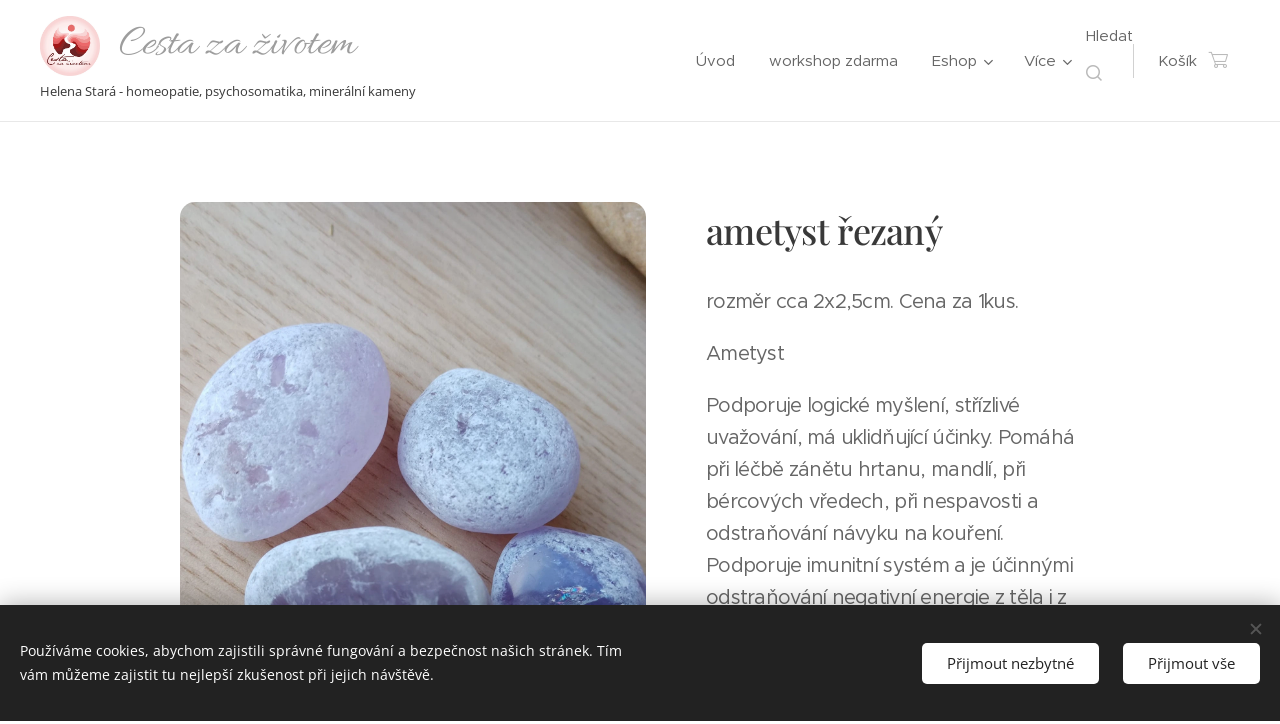

--- FILE ---
content_type: text/html; charset=UTF-8
request_url: https://www.cestazazivotem.cz/p/ametyst-rezany/
body_size: 23177
content:
<!DOCTYPE html>
<html class="no-js" prefix="og: https://ogp.me/ns#" lang="cs">
<head><link rel="preconnect" href="https://duyn491kcolsw.cloudfront.net" crossorigin><link rel="preconnect" href="https://fonts.gstatic.com" crossorigin><meta charset="utf-8"><link rel="shortcut icon" href="https://duyn491kcolsw.cloudfront.net/files/3u/3ug/3ugsa4.ico?ph=e5bf3745ac"><link rel="apple-touch-icon" href="https://duyn491kcolsw.cloudfront.net/files/3u/3ug/3ugsa4.ico?ph=e5bf3745ac"><link rel="icon" href="https://duyn491kcolsw.cloudfront.net/files/3u/3ug/3ugsa4.ico?ph=e5bf3745ac">
    <meta http-equiv="X-UA-Compatible" content="IE=edge">
    <title>ametyst</title>
    <meta name="viewport" content="width=device-width,initial-scale=1">
    <meta name="msapplication-tap-highlight" content="no">
    
    <link href="https://duyn491kcolsw.cloudfront.net/files/0r/0rk/0rklmm.css?ph=e5bf3745ac" media="print" rel="stylesheet">
    <link href="https://duyn491kcolsw.cloudfront.net/files/2e/2e5/2e5qgh.css?ph=e5bf3745ac" media="screen and (min-width:100000em)" rel="stylesheet" data-type="cq" disabled>
    <link rel="stylesheet" href="https://duyn491kcolsw.cloudfront.net/files/45/45b/45boco.css?ph=e5bf3745ac"><link rel="stylesheet" href="https://duyn491kcolsw.cloudfront.net/files/4e/4er/4ersdq.css?ph=e5bf3745ac" media="screen and (min-width:37.5em)"><link rel="stylesheet" href="https://duyn491kcolsw.cloudfront.net/files/2v/2vp/2vpyx8.css?ph=e5bf3745ac" data-wnd_color_scheme_file=""><link rel="stylesheet" href="https://duyn491kcolsw.cloudfront.net/files/34/34q/34qmjb.css?ph=e5bf3745ac" data-wnd_color_scheme_desktop_file="" media="screen and (min-width:37.5em)" disabled=""><link rel="stylesheet" href="https://duyn491kcolsw.cloudfront.net/files/11/11j/11ja3o.css?ph=e5bf3745ac" data-wnd_additive_color_file=""><link rel="stylesheet" href="https://duyn491kcolsw.cloudfront.net/files/2w/2wy/2wyg8r.css?ph=e5bf3745ac" data-wnd_typography_file=""><link rel="stylesheet" href="https://duyn491kcolsw.cloudfront.net/files/3k/3kl/3klgfn.css?ph=e5bf3745ac" data-wnd_typography_desktop_file="" media="screen and (min-width:37.5em)" disabled=""><script>(()=>{let e=!1;const t=()=>{if(!e&&window.innerWidth>=600){for(let e=0,t=document.querySelectorAll('head > link[href*="css"][media="screen and (min-width:37.5em)"]');e<t.length;e++)t[e].removeAttribute("disabled");e=!0}};t(),window.addEventListener("resize",t),"container"in document.documentElement.style||fetch(document.querySelector('head > link[data-type="cq"]').getAttribute("href")).then((e=>{e.text().then((e=>{const t=document.createElement("style");document.head.appendChild(t),t.appendChild(document.createTextNode(e)),import("https://duyn491kcolsw.cloudfront.net/client/js.polyfill/container-query-polyfill.modern.js").then((()=>{let e=setInterval((function(){document.body&&(document.body.classList.add("cq-polyfill-loaded"),clearInterval(e))}),100)}))}))}))})()</script>
<link rel="preload stylesheet" href="https://duyn491kcolsw.cloudfront.net/files/2m/2m8/2m8msc.css?ph=e5bf3745ac" as="style"><meta name="description" content=""><meta name="keywords" content="ametyst"><meta name="generator" content="Webnode 2"><meta name="apple-mobile-web-app-capable" content="no"><meta name="apple-mobile-web-app-status-bar-style" content="black"><meta name="format-detection" content="telephone=no">

<meta property="og:url" content="https://cestazazivotem.cz/p/ametyst-rezany/"><meta property="og:title" content="ametyst"><meta property="og:type" content="article"><meta property="og:site_name" content="cestazazivotem"><meta property="og:image" content="https://e5bf3745ac.clvaw-cdnwnd.com/cbbb5c4bd9409e8f9dfd9a8374d52c9f/200000363-85ae885aec/700/ametyst%20rezan%C3%BD.jpg?ph=e5bf3745ac"><meta name="robots" content="index,follow"><link rel="canonical" href="https://www.cestazazivotem.cz/p/ametyst-rezany/"><script>window.checkAndChangeSvgColor=function(c){try{var a=document.getElementById(c);if(a){c=[["border","borderColor"],["outline","outlineColor"],["color","color"]];for(var h,b,d,f=[],e=0,m=c.length;e<m;e++)if(h=window.getComputedStyle(a)[c[e][1]].replace(/\s/g,"").match(/^rgb[a]?\(([0-9]{1,3}),([0-9]{1,3}),([0-9]{1,3})/i)){b="";for(var g=1;3>=g;g++)b+=("0"+parseInt(h[g],10).toString(16)).slice(-2);"0"===b.charAt(0)&&(d=parseInt(b.substr(0,2),16),d=Math.max(16,d),b=d.toString(16)+b.slice(-4));f.push(c[e][0]+"="+b)}if(f.length){var k=a.getAttribute("data-src"),l=k+(0>k.indexOf("?")?"?":"&")+f.join("&");a.src!=l&&(a.src=l,a.outerHTML=a.outerHTML)}}}catch(n){}};</script><script src="https://www.googletagmanager.com/gtag/js?id=G-26DCBN65FF" async></script><script>
						window.dataLayer = window.dataLayer || [];
						function gtag(){
						
						dataLayer.push(arguments);}
						gtag('js', new Date());
						</script><script>gtag('consent', 'default', {'ad_storage': 'denied', 'analytics_storage': 'denied', 'ad_user_data': 'denied', 'ad_personalization': 'denied' });</script><script>gtag('config', 'G-26DCBN65FF');</script></head>
<body class="l wt-product ac-h ac-i ac-n l-default l-d-none b-btn-sq b-btn-s-l b-btn-dso b-btn-bw-2 img-d-fr img-t-o img-h-z line-solid b-e-ds lbox-d c-s-n  wnd-s-i  wnd-fe   wnd-eshop"><noscript>
				<iframe
				 src="https://www.googletagmanager.com/ns.html?id=GTM-542MMSL"
				 height="0"
				 width="0"
				 style="display:none;visibility:hidden"
				 >
				 </iframe>
			</noscript>

<div class="wnd-page l-page cs-gray ac-brick t-t-fs-s t-t-fw-s t-t-sp-n t-t-d-n t-s-fs-m t-s-fw-m t-s-sp-n t-s-d-n t-p-fs-l t-p-fw-m t-p-sp-n t-h-fs-l t-h-fw-m t-h-sp-n t-bq-fs-l t-bq-fw-m t-bq-sp-n t-bq-d-q t-btn-fw-l t-nav-fw-l t-pd-fw-l t-nav-tt-n">
    <div class="l-w t cf t-21">
        <div class="l-bg cf">
            <div class="s-bg-l">
                
                
            </div>
        </div>
        <header class="l-h cf">
            <div class="sw cf">
	<div class="sw-c cf"><section data-space="true" class="s s-hn s-hn-slogan wnd-mt-classic wnd-na-c logo-classic sc-w   wnd-w-wider wnd-nh-m hm-hidden wnd-nav-border menu-delimiters-doublepipe">
	<div class="s-w">
		<div class="s-o">

			<div class="s-bg">
                <div class="s-bg-l">
                    
                    
                </div>
			</div>

			<div class="h-w h-f wnd-fixed">

				<div class="n-l">
					<div class="s-c menu-nav">
						<div class="logo-block">
							<div class="b b-l logo logo-color-text logo-nb allura wnd-logo-with-text wnd-iar-1-1 logo-44 b-ls-l" id="wnd_LogoBlock_135133" data-wnd_mvc_type="wnd.fe.LogoBlock">
	<div class="b-l-c logo-content">
		<a class="b-l-link logo-link" href="/home/">

			<div class="b-l-image logo-image">
				<div class="b-l-image-w logo-image-cell">
                    <picture><source type="image/webp" srcset="https://e5bf3745ac.clvaw-cdnwnd.com/cbbb5c4bd9409e8f9dfd9a8374d52c9f/200001601-69f4c69f4e/450/CZ%C5%BD%20logo%20JPG%20kruhov%C3%A9%20pozad%C3%AD.webp?ph=e5bf3745ac 450w, https://e5bf3745ac.clvaw-cdnwnd.com/cbbb5c4bd9409e8f9dfd9a8374d52c9f/200001601-69f4c69f4e/700/CZ%C5%BD%20logo%20JPG%20kruhov%C3%A9%20pozad%C3%AD.webp?ph=e5bf3745ac 700w, https://e5bf3745ac.clvaw-cdnwnd.com/cbbb5c4bd9409e8f9dfd9a8374d52c9f/200001601-69f4c69f4e/CZ%C5%BD%20logo%20JPG%20kruhov%C3%A9%20pozad%C3%AD.webp?ph=e5bf3745ac 1919w" sizes="(min-width: 600px) 450px, (min-width: 360px) calc(100vw * 0.8), 100vw" ><img src="https://e5bf3745ac.clvaw-cdnwnd.com/cbbb5c4bd9409e8f9dfd9a8374d52c9f/200001600-18ac718aca/CZ%C5%BD%20logo%20JPG%20kruhov%C3%A9%20pozad%C3%AD.jpeg?ph=e5bf3745ac" alt="" width="1919" height="1920" class="wnd-logo-img" ></picture>
				</div>
			</div>

			

			<div class="b-l-br logo-br"></div>

			<div class="b-l-text logo-text-wrapper">
				<div class="b-l-text-w logo-text">
					<span class="b-l-text-c logo-text-cell">Cesta za životem &nbsp;</span>
				</div>
			</div>

		</a>
	</div>
</div>
							<div class="l-s logo-slogan claim"><span class="sit b claim-default claim-nb open-sans slogan-13">
	<span class="sit-w"><span class="sit-c">Helena Stará - homeopatie, psychosomatika, minerální kameny</span></span>
</span></div>
						</div>

						<div id="menu-slider">
							<div id="menu-block">
								<nav id="menu"><div class="menu-font menu-wrapper">
	<a href="#" class="menu-close" rel="nofollow" title="Close Menu"></a>
	<ul role="menubar" aria-label="Menu" class="level-1">
		<li role="none" class="wnd-homepage">
			<a class="menu-item" role="menuitem" href="/home/"><span class="menu-item-text">Úvod</span></a>
			
		</li><li role="none">
			<a class="menu-item" role="menuitem" href="/workshop-zdarma/"><span class="menu-item-text">workshop zdarma</span></a>
			
		</li><li role="none" class="wnd-with-submenu">
			<a class="menu-item" role="menuitem" href="/eshop-helena-stara-muj-atelier/"><span class="menu-item-text"> Eshop</span></a>
			<ul role="menubar" aria-label="Menu" class="level-2">
		<li role="none" class="wnd-with-submenu">
			<a class="menu-item" role="menuitem" href="/dekoracni-kameny/"><span class="menu-item-text">Dekorační kameny</span></a>
			<ul role="menubar" aria-label="Menu" class="level-3">
		<li role="none">
			<a class="menu-item" role="menuitem" href="/achaty/"><span class="menu-item-text">  Acháty</span></a>
			
		</li><li role="none">
			<a class="menu-item" role="menuitem" href="/druzy-a-druzicky/"><span class="menu-item-text">Drůzy a drůzičky</span></a>
			
		</li><li role="none">
			<a class="menu-item" role="menuitem" href="/lecive-mineraly-kameny/"><span class="menu-item-text">Léčívé minerály - kameny</span></a>
			
		</li>
	</ul>
		</li><li role="none" class="wnd-with-submenu">
			<a class="menu-item" role="menuitem" href="/dekorace/"><span class="menu-item-text">Dekorace</span></a>
			<ul role="menubar" aria-label="Menu" class="level-3">
		<li role="none">
			<a class="menu-item" role="menuitem" href="/obrazy/"><span class="menu-item-text">Obrazy</span></a>
			
		</li><li role="none">
			<a class="menu-item" role="menuitem" href="/pyramidy-orgonity/"><span class="menu-item-text">pyramidy, orgonity</span></a>
			
		</li><li role="none">
			<a class="menu-item" role="menuitem" href="/zavesy-zvonkohry/"><span class="menu-item-text">závěsy, zvonkohry</span></a>
			
		</li><li role="none">
			<a class="menu-item" role="menuitem" href="/andilci/"><span class="menu-item-text">andílci</span></a>
			
		</li><li role="none">
			<a class="menu-item" role="menuitem" href="/kyvadla/"><span class="menu-item-text">kyvadla</span></a>
			
		</li><li role="none">
			<a class="menu-item" role="menuitem" href="/svicny/"><span class="menu-item-text">Svícny</span></a>
			
		</li><li role="none">
			<a class="menu-item" role="menuitem" href="/zkameneliny/"><span class="menu-item-text">zkameněliny</span></a>
			
		</li><li role="none">
			<a class="menu-item" role="menuitem" href="/stojanek-na-mobil/"><span class="menu-item-text">Stojánek na mobil</span></a>
			
		</li>
	</ul>
		</li><li role="none" class="wnd-with-submenu">
			<a class="menu-item" role="menuitem" href="/podle-kamenu/"><span class="menu-item-text">Podle kamenů</span></a>
			<ul role="menubar" aria-label="Menu" class="level-3">
		<li role="none">
			<a class="menu-item" role="menuitem" href="/achat/"><span class="menu-item-text">achát</span></a>
			
		</li><li role="none">
			<a class="menu-item" role="menuitem" href="/amazonit/"><span class="menu-item-text">amazonit</span></a>
			
		</li><li role="none">
			<a class="menu-item" role="menuitem" href="/ametyst/"><span class="menu-item-text">ametyst</span></a>
			
		</li><li role="none">
			<a class="menu-item" role="menuitem" href="/andelska-aqua-aura/"><span class="menu-item-text">andělská aqua aura</span></a>
			
		</li><li role="none">
			<a class="menu-item" role="menuitem" href="/aventurin/"><span class="menu-item-text">aventurín</span></a>
			
		</li><li role="none">
			<a class="menu-item" role="menuitem" href="/byci-oko/"><span class="menu-item-text">býčí oko</span></a>
			
		</li><li role="none">
			<a class="menu-item" role="menuitem" href="/citrin/"><span class="menu-item-text">citrín</span></a>
			
		</li><li role="none">
			<a class="menu-item" role="menuitem" href="/fluorit/"><span class="menu-item-text">Fluorit</span></a>
			
		</li><li role="none">
			<a class="menu-item" role="menuitem" href="/granat/"><span class="menu-item-text">granát</span></a>
			
		</li><li role="none">
			<a class="menu-item" role="menuitem" href="/hematit/"><span class="menu-item-text">hematit</span></a>
			
		</li><li role="none">
			<a class="menu-item" role="menuitem" href="/heliotrop/"><span class="menu-item-text">heliotrop</span></a>
			
		</li><li role="none">
			<a class="menu-item" role="menuitem" href="/jadeit/"><span class="menu-item-text">jadeit</span></a>
			
		</li><li role="none">
			<a class="menu-item" role="menuitem" href="/jantar/"><span class="menu-item-text">jantar</span></a>
			
		</li><li role="none">
			<a class="menu-item" role="menuitem" href="/jaspis/"><span class="menu-item-text">jaspis</span></a>
			
		</li><li role="none">
			<a class="menu-item" role="menuitem" href="/karneol/"><span class="menu-item-text">karneol</span></a>
			
		</li><li role="none">
			<a class="menu-item" role="menuitem" href="/koral/"><span class="menu-item-text">korál</span></a>
			
		</li><li role="none">
			<a class="menu-item" role="menuitem" href="/kristal/"><span class="menu-item-text">křišťál</span></a>
			
		</li><li role="none">
			<a class="menu-item" role="menuitem" href="/labradorit/"><span class="menu-item-text">labradorit</span></a>
			
		</li><li role="none">
			<a class="menu-item" role="menuitem" href="/lapis-lazuli/"><span class="menu-item-text">lapis lazuli</span></a>
			
		</li><li role="none">
			<a class="menu-item" role="menuitem" href="/magnezit/"><span class="menu-item-text">magnezit</span></a>
			
		</li><li role="none">
			<a class="menu-item" role="menuitem" href="/lava/"><span class="menu-item-text">láva</span></a>
			
		</li><li role="none">
			<a class="menu-item" role="menuitem" href="/magneticke/"><span class="menu-item-text">magnetické</span></a>
			
		</li><li role="none">
			<a class="menu-item" role="menuitem" href="/mesicni-kamen/"><span class="menu-item-text">Měsíční kámen</span></a>
			
		</li><li role="none">
			<a class="menu-item" role="menuitem" href="/mookait/"><span class="menu-item-text">mookait</span></a>
			
		</li><li role="none">
			<a class="menu-item" role="menuitem" href="/opalit/"><span class="menu-item-text">opalit</span></a>
			
		</li><li role="none">
			<a class="menu-item" role="menuitem" href="/perlet/"><span class="menu-item-text">perleť</span></a>
			
		</li><li role="none">
			<a class="menu-item" role="menuitem" href="/onyx/"><span class="menu-item-text">onyx</span></a>
			
		</li><li role="none">
			<a class="menu-item" role="menuitem" href="/perly/"><span class="menu-item-text">Perly</span></a>
			
		</li><li role="none">
			<a class="menu-item" role="menuitem" href="/rubin-v-zoositu/"><span class="menu-item-text">rubín v zoositu</span></a>
			
		</li><li role="none">
			<a class="menu-item" role="menuitem" href="/rudraksha/"><span class="menu-item-text">Rudraksha</span></a>
			
		</li><li role="none">
			<a class="menu-item" role="menuitem" href="/ruzenin/"><span class="menu-item-text">růženín</span></a>
			
		</li><li role="none">
			<a class="menu-item" role="menuitem" href="/sodalit/"><span class="menu-item-text">sodalit</span></a>
			
		</li><li role="none">
			<a class="menu-item" role="menuitem" href="/staurolit/"><span class="menu-item-text">staurolit</span></a>
			
		</li><li role="none">
			<a class="menu-item" role="menuitem" href="/tygri-oko/"><span class="menu-item-text">tygří oko</span></a>
			
		</li><li role="none">
			<a class="menu-item" role="menuitem" href="/tyrkenit/"><span class="menu-item-text">tyrkenit</span></a>
			
		</li><li role="none">
			<a class="menu-item" role="menuitem" href="/unakit/"><span class="menu-item-text">unakit</span></a>
			
		</li><li role="none">
			<a class="menu-item" role="menuitem" href="/vlockovy-obsidian/"><span class="menu-item-text">vločkový obsidián</span></a>
			
		</li><li role="none">
			<a class="menu-item" role="menuitem" href="/zkamenele-drevo/"><span class="menu-item-text">zkamenělé dřevo</span></a>
			
		</li>
	</ul>
		</li><li role="none" class="wnd-with-submenu">
			<a class="menu-item" role="menuitem" href="/sperky/"><span class="menu-item-text">Šperky</span></a>
			<ul role="menubar" aria-label="Menu" class="level-3">
		<li role="none">
			<a class="menu-item" role="menuitem" href="/soupravy-z-mineralu/"><span class="menu-item-text">Soupravy z minerálů</span></a>
			
		</li><li role="none">
			<a class="menu-item" role="menuitem" href="/cakrove-mineraly/"><span class="menu-item-text">Čakrové šperky</span></a>
			
		</li><li role="none">
			<a class="menu-item" role="menuitem" href="/sperky-ze-zkamenelin/"><span class="menu-item-text">Šperky ze zkamenělin</span></a>
			
		</li><li role="none" class="wnd-with-submenu">
			<a class="menu-item" role="menuitem" href="/na-krk/"><span class="menu-item-text">Na krk</span></a>
			<ul role="menubar" aria-label="Menu" class="level-3 level-max">
		<li role="none">
			<a class="menu-item" role="menuitem" href="/orgonitove-privesky/"><span class="menu-item-text">Orgonitové přívěsky</span></a>
			
		</li><li role="none">
			<a class="menu-item" role="menuitem" href="/privesky-z-mineralu/"><span class="menu-item-text">Přívěsky z minerálů</span></a>
			
		</li><li role="none">
			<a class="menu-item" role="menuitem" href="/andelske-medailonky/"><span class="menu-item-text">Medailonky</span></a>
			
		</li><li role="none">
			<a class="menu-item" role="menuitem" href="/nahrdelniky-z-mineralu/"><span class="menu-item-text">Náhrdelníky z minerálů</span></a>
			
		</li>
	</ul>
		</li><li role="none" class="wnd-with-submenu">
			<a class="menu-item" role="menuitem" href="/na-rucku/"><span class="menu-item-text">Na ručku</span></a>
			<ul role="menubar" aria-label="Menu" class="level-3 level-max">
		<li role="none">
			<a class="menu-item" role="menuitem" href="/damske-naramky/"><span class="menu-item-text">Dámské náramky</span></a>
			
		</li><li role="none">
			<a class="menu-item" role="menuitem" href="/panske-naramky/"><span class="menu-item-text">Pánské náramky</span></a>
			
		</li><li role="none">
			<a class="menu-item" role="menuitem" href="/naramky-z-mineralu-sekane-kaminky/"><span class="menu-item-text">Náramky z minerálů - sekané kamínky</span></a>
			
		</li><li role="none" class="wnd-with-submenu">
			<a class="menu-item" role="menuitem" href="/naramky-z-mineralu-koralky/"><span class="menu-item-text">Náramky z minerálů - korálky</span></a>
			<ul role="menubar" aria-label="Menu" class="level-3 level-max">
		<li role="none">
			<a class="menu-item" role="menuitem" href="/naramky-4-mm/"><span class="menu-item-text">náramky 4 mm</span></a>
			
		</li><li role="none">
			<a class="menu-item" role="menuitem" href="/naramky-6-mm/"><span class="menu-item-text">náramky 6 mm</span></a>
			
		</li><li role="none">
			<a class="menu-item" role="menuitem" href="/naramky-8-mm/"><span class="menu-item-text">náramky 8 mm</span></a>
			
		</li><li role="none">
			<a class="menu-item" role="menuitem" href="/naramky-10-mm/"><span class="menu-item-text">náramky 10 mm</span></a>
			
		</li>
	</ul>
		</li>
	</ul>
		</li><li role="none" class="wnd-with-submenu">
			<a class="menu-item" role="menuitem" href="/na-ouska/"><span class="menu-item-text">Na ouška</span></a>
			<ul role="menubar" aria-label="Menu" class="level-3 level-max">
		<li role="none">
			<a class="menu-item" role="menuitem" href="/dratkovane-nausnice/"><span class="menu-item-text">Drátkované náušnice</span></a>
			
		</li><li role="none">
			<a class="menu-item" role="menuitem" href="/mineraly-drevo/"><span class="menu-item-text">Minerály + dřevo</span></a>
			
		</li><li role="none">
			<a class="menu-item" role="menuitem" href="/nausnice-z-mineralu-koralky/"><span class="menu-item-text">Naušnice z minerálů - korálky</span></a>
			
		</li><li role="none">
			<a class="menu-item" role="menuitem" href="/nausnice-z-mineralu-sekane-kaminky/"><span class="menu-item-text">Náušnice z minerálů - sekané kamínky</span></a>
			
		</li>
	</ul>
		</li><li role="none">
			<a class="menu-item" role="menuitem" href="/luxusni-sperky/"><span class="menu-item-text">Luxusní šperky</span></a>
			
		</li><li role="none">
			<a class="menu-item" role="menuitem" href="/privesky-na-klice/"><span class="menu-item-text">Přívěsky na klíče z minerálů</span></a>
			
		</li><li role="none">
			<a class="menu-item" role="menuitem" href="/dratkovani/"><span class="menu-item-text">Drátkované šperky</span></a>
			
		</li>
	</ul>
		</li><li role="none">
			<a class="menu-item" role="menuitem" href="/valentyn/"><span class="menu-item-text">Valentýn- dárky z lásky</span></a>
			
		</li><li role="none">
			<a class="menu-item" role="menuitem" href="/galerie-prodanych-vyrobku/"><span class="menu-item-text">Galerie </span></a>
			
		</li>
	</ul>
		</li><li role="none">
			<a class="menu-item" role="menuitem" href="/atelier-srdce-kruh-tvoreni-se-zamerem/"><span class="menu-item-text">Ateliér srdce - kruh tvoření se záměrem</span></a>
			
		</li><li role="none">
			<a class="menu-item" role="menuitem" href="/offline-workshopy-a-akce/"><span class="menu-item-text">Offline workshopy a akce</span></a>
			
		</li><li role="none" class="wnd-with-submenu">
			<a class="menu-item" role="menuitem" href="/kurzy-a-prednasky/"><span class="menu-item-text">Kurzy a přednášky</span></a>
			<ul role="menubar" aria-label="Menu" class="level-2">
		<li role="none">
			<a class="menu-item" role="menuitem" href="/zdarma/"><span class="menu-item-text">Zdarma</span></a>
			
		</li><li role="none">
			<a class="menu-item" role="menuitem" href="/e-book-jak-si-poradit-s-bolestmi-kloubu/"><span class="menu-item-text">e-book Jak si poradit s bolestmi kloubů</span></a>
			
		</li><li role="none">
			<a class="menu-item" role="menuitem" href="/jak-opravit-sva-vnitrni--presvedceni/"><span class="menu-item-text">Jak opravit svá vnitřní přesvědčení</span></a>
			
		</li><li role="none">
			<a class="menu-item" role="menuitem" href="/emocionalni-svoboda-v-kostce/"><span class="menu-item-text">Emocionální svoboda v kostce</span></a>
			
		</li><li role="none">
			<a class="menu-item" role="menuitem" href="/cesta-do-hlubin-vasi-duse/"><span class="menu-item-text">Cesta do hlubin vaší duše</span></a>
			
		</li><li role="none">
			<a class="menu-item" role="menuitem" href="/cesta-za-zivotem-klub/"><span class="menu-item-text">Klub Cesta za životem</span></a>
			
		</li><li role="none">
			<a class="menu-item" role="menuitem" href="/psychosomatika-a-zdravi/"><span class="menu-item-text">Kurz Psychosomatika a  zdraví</span></a>
			
		</li><li role="none">
			<a class="menu-item" role="menuitem" href="/kurz-masaz-lzickou-i-kamenem/"><span class="menu-item-text">Kurz Masáž lžičkou i kamenem</span></a>
			
		</li><li role="none">
			<a class="menu-item" role="menuitem" href="/homeopaticky-minikurz/"><span class="menu-item-text">Homeopatický minikurz</span></a>
			
		</li>
	</ul>
		</li><li role="none">
			<a class="menu-item" role="menuitem" href="/clanky/"><span class="menu-item-text">Blog</span></a>
			
		</li><li role="none">
			<a class="menu-item" role="menuitem" href="/konzultace/"><span class="menu-item-text">Konzultace</span></a>
			
		</li><li role="none">
			<a class="menu-item" role="menuitem" href="/o-mne/"><span class="menu-item-text">O mně</span></a>
			
		</li><li role="none">
			<a class="menu-item" role="menuitem" href="/kontakt/"><span class="menu-item-text">Kontakt</span></a>
			
		</li><li role="none">
			<a class="menu-item" role="menuitem" href="/doprava-a-platba/"><span class="menu-item-text">Doprava a platba</span></a>
			
		</li><li role="none">
			<a class="menu-item" role="menuitem" href="/obchodni-podminky/"><span class="menu-item-text">Obchodní podmínky</span></a>
			
		</li><li role="none">
			<a class="menu-item" role="menuitem" href="/pravidla-ochrany-soukromi/"><span class="menu-item-text"> Ochrana soukromí</span></a>
			
		</li><li role="none">
			<a class="menu-item" role="menuitem" href="/atelier-srdce-kruh-tvoreni-se-zamerem2/"><span class="menu-item-text">komunita Atelier srdce - Kruh tvoření se záměrem</span></a>
			
		</li><li role="none">
			<a class="menu-item" role="menuitem" href="/user-registration/"><span class="menu-item-text">Registrace uživatele</span></a>
			
		</li><li role="none">
			<a class="menu-item" role="menuitem" href="/zabezpecene-zdroje/"><span class="menu-item-text">Zabezpečené Zdroje</span></a>
			
		</li>
	</ul>
	<span class="more-text">Více</span>
</div></nav>
							</div>
						</div>

						<div class="cart-and-mobile">
							<div class="search">
    <div class="search-app"></div>
</div>
							<div class="cart cf">
	<div class="cart-content">
		<a href="/cart/">
			<div class="cart-content-link">
				<div class="cart-text"><span>Košík</span></div>
				<div class="cart-piece-count" data-count="0" data-wnd_cart_part="count">0</div>
				<div class="cart-piece-text" data-wnd_cart_part="text"></div>
				<div class="cart-price" data-wnd_cart_part="price">0,00 Kč</div>
			</div>
		</a>
	</div>
</div>

							<div id="menu-mobile">
								<a href="#" id="menu-submit"><span></span>Menu</a>
							</div>
						</div>
					</div>
				</div>

			</div>
		</div>
	</div>
</section></div>
</div>
        </header>
        <main class="l-m cf">
            <div class="sw cf">
	<div class="sw-c cf"><section class="s s-hm s-hm-hidden wnd-h-hidden cf sc-w   hn-slogan"></section><section data-space="true" class="s s-ed cf sc-w   wnd-w-narrow wnd-s-normal wnd-h-auto">
	<div class="s-w cf">
		<div class="s-o s-fs cf">
			<div class="s-bg cf">
                <div class="s-bg-l">
                    
                    
                </div>
			</div>
			<div class="s-c s-fs cf">
				<div class="b-e b-e-d b b-s cf" data-wnd_product_item="200000667" data-wnd_product_data="{&quot;id&quot;:200000667,&quot;name&quot;:&quot;ametyst \u0159ezan\u00fd&quot;,&quot;image&quot;:[&quot;https:\/\/e5bf3745ac.clvaw-cdnwnd.com\/cbbb5c4bd9409e8f9dfd9a8374d52c9f\/200000363-85ae885aec\/450\/ametyst%20rezan%C3%BD.jpg?ph=e5bf3745ac&quot;,&quot;https:\/\/e5bf3745ac.clvaw-cdnwnd.com\/cbbb5c4bd9409e8f9dfd9a8374d52c9f\/200000363-85ae885aec\/ametyst%20rezan%C3%BD.jpg?ph=e5bf3745ac&quot;],&quot;detail_url&quot;:&quot;\/p\/ametyst-rezany\/&quot;,&quot;category&quot;:&quot;L\u00e9\u010d\u00edv\u00e9 miner\u00e1ly - kameny\/ametyst&quot;,&quot;list_position&quot;:0,&quot;price&quot;:75,&quot;comparative_price&quot;:0,&quot;out_of_stock&quot;:false,&quot;availability&quot;:&quot;DO_NOT_SHOW&quot;,&quot;variants&quot;:[],&quot;variants_active&quot;:false}" data-wnd-price-info-template="&lt;span class=&quot;prd-price-info&quot;&gt;&lt;span class=&quot;prd-price-info-c&quot;&gt;{value}&lt;/span&gt;&lt;/span&gt;">
    <form class="cf" action="" method="post" data-wnd_sys_form="add-to-cart">

        <div class="b-e-d-head b-e-d-right">
            <h1 class="b-e-d-title cf"><span class="prd-title">
	<span class="prd-title-c">ametyst řezaný</span>
</span></h1>
        </div>

        <div class="b-e-d-ribbons cf">
            <span class="prd-label prd-out-of-stock">
	<span class="prd-label-c prd-out-of-stock-c"></span>
</span>
            <span class="prd-label">
	<span class="prd-label-c"></span>
</span>
        </div>

        <div class="b-e-d-gal b-e-d-left">
            <div class="prd-gal cf" id="wnd_ProductGalleryBlock_299758600" data-slideshow="false">
	<div class="prd-gal-c cf">
		<ul class="prd-gal-list cf">
			<li class="prd-gal-photo wnd-orientation-portrait">
				<a class="prd-gal-link litebox" data-litebox-group="gallery" data-litebox-text="ametyst řezaný" href="https://e5bf3745ac.clvaw-cdnwnd.com/cbbb5c4bd9409e8f9dfd9a8374d52c9f/200000363-85ae885aec/ametyst%20rezan%C3%BD.jpg?ph=e5bf3745ac" width="1440" height="1920">
					<div class="prd-gal-img cf">
						<div class="prd-gal-img-pos">
                            <picture><source type="image/webp" srcset="https://e5bf3745ac.clvaw-cdnwnd.com/cbbb5c4bd9409e8f9dfd9a8374d52c9f/200000364-12b5912b5c/450/ametyst%20rezan%C3%BD.webp?ph=e5bf3745ac 338w, https://e5bf3745ac.clvaw-cdnwnd.com/cbbb5c4bd9409e8f9dfd9a8374d52c9f/200000364-12b5912b5c/700/ametyst%20rezan%C3%BD.webp?ph=e5bf3745ac 525w, https://e5bf3745ac.clvaw-cdnwnd.com/cbbb5c4bd9409e8f9dfd9a8374d52c9f/200000364-12b5912b5c/ametyst%20rezan%C3%BD.webp?ph=e5bf3745ac 1440w" sizes="(min-width: 768px) 60vw, 100vw" ><img src="https://e5bf3745ac.clvaw-cdnwnd.com/cbbb5c4bd9409e8f9dfd9a8374d52c9f/200000363-85ae885aec/ametyst%20rezan%C3%BD.jpg?ph=e5bf3745ac" alt="ametyst řezaný" width="1440" height="1920" loading="lazy" ></picture>
						</div>
					</div>
					<div class="prd-gal-title cf"><span>ametyst řezaný</span></div>
				</a>
			</li>
		</ul>
	</div>

	<div class="prd-gal-nav dots cf">
		<div class="prd-gal-nav-arrow-prev prd-gal-nav-arrow">
			<div class="prd-gal-nav-arrow-submit"></div>
		</div>

		<div class="prd-gal-nav-c dots-content cf"></div>

		<div class="prd-gal-nav-arrow-next prd-gal-nav-arrow">
			<div class="prd-gal-nav-arrow-submit"></div>
		</div>
	</div>

	
</div>
        </div>

        <div class="b-e-d-c b-e-d-right">
            <div class="b-text text prd-text">
	<div class="prd-text-c"><p>rozměr cca 2x2,5cm. Cena za 1kus.<br></p><p class="">Ametyst</p><p class="">Podporuje logické myšlení, střízlivé uvažování, má
uklidňující účinky. Pomáhá při léčbě zánětu hrtanu, mandlí, při bércových
vředech, při nespavosti a odstraňování návyku na kouření. Podporuje imunitní
systém a je účinnými odstraňování negativní energie z těla i
z místnosti.</p><p>

</p><p class="">Čakra - korunní</p></div>
</div>
            
            <div class="b-e-d-price cf">
                <span class="prd-price">
	<span class="prd-price-pref-text wnd-product-prefix-text"></span><span class="prd-price-pref"></span><span class="prd-price-c wnd-product-price">75,00</span><span class="prd-price-suf">&nbsp;Kč</span><span class="prd-price-suf-text wnd-product-suffix-text"></span>
</span>
                <span class="prd-price prd-price-com wnd-product-comparative-price-area wnd-empty" style="display:none">
	<span class="prd-price-pref"></span><span class="prd-price-c wnd-product-comparative-price-content">0,00</span><span class="prd-price-suf">&nbsp;Kč</span>
</span>
            </div>
            <div class="b-e-d-price b-e-d-price-info" data-wnd-identifier="wnd-price-info-container">
                
                
                
                
                
            </div>
            <div class="b-e-d-stock b-e-d-stock-info" data-wnd-identifier="wnd-stock-info-container">
                <span class="prd-stock-info" data-wnd-identifier="wnd-stock-info">
    <span class="wt-bold"></span>
</span>
            </div>

            <div class="b-e-d-submit cf">
                <div class="prd-crt b-btn b-btn-3 b-btn-atc b-btn-i-left b-btn-i-atc wnd-fixed cf">
                    <button class="b-btn-l b-btn-fixed" type="submit" name="send" value="wnd_ProductDetailFormBlock_608911766" disabled data-wnd_add_to_cart_button>
                        <span class="b-btn-t">Do košíku</span>
                        <span class="b-btn-a-l">
							<span class="loader"></span>
						</span>
                        <span class="b-btn-a-a">
							<span class="checked"></span>
							Přidáno do košíku
						</span>
                        <span class="b-btn-ofs">Vyprodáno</span>
                    </button>
                </div>
            </div>
        </div>

        <input type="hidden" name="id" value="200000667">

    </form>
<script>gtag('event', 'view_item', {"items":{"id":200000667,"name":"ametyst \u0159ezan\u00fd","category":"L\u00e9\u010d\u00edv\u00e9 miner\u00e1ly - kameny\/ametyst","list_position":0,"price":"75.0000"},"send_to":"G-26DCBN65FF"});</script></div>
				<div class="ez cf wnd-no-cols">
	<div class="ez-c"><div class="b b-text cf">
	<div class="b-c b-text-c b-s b-s-t60 b-s-b60 b-cs cf"></div>
</div></div>
</div>
			</div>
		</div>
	</div>
</section></div>
</div>
        </main>
        <footer class="l-f cf">
            <div class="sw cf">
	<div class="sw-c cf"><section data-wn-border-element="s-f-border" class="s s-f s-f-double s-f-simple sc-d   wnd-w-narrow wnd-s-higher">
	<div class="s-w">
		<div class="s-o">
			<div class="s-bg">
                <div class="s-bg-l">
                    
                    
                </div>
			</div>
			<div class="s-c s-f-l-w s-f-border">
				<div class="s-f-l b-s b-s-t0 b-s-b0">
					<div class="s-f-l-c s-f-l-c-first">
						<div class="s-f-cr"><span class="it b link">
	<span class="it-c">© 2024 Helena Stará zapsána v živnostenském rejstříku ŽÚ Hořovice<br><br>doprava - česká pošta 90kč,&nbsp; zásilkovna 90kč<br>platba převodem zdarma, dobírkou + 50kč<br>&nbsp;<br>kontakt - info@cestazazivotem.cz<br>Helena Stará<br>Záluží&nbsp; 111, Cerhovice<br><br>sledujte mě na youtube -&nbsp;<a href="https://studio.youtube.com/channel/UCK3SogUc4tBLSyf22QWKM6A/videos/upload?filter=%5B%5D&amp;sort=%7B%22columnType%22%3A%22date%22%2C%22sortOrder%22%3A%22DESCENDING%22%7D" target="_blank"> Cesta za životem&nbsp;</a><br><br><br>&nbsp;<br>&nbsp;</span>
</span></div>
						<div class="s-f-cr"><span class="it b link">
	<span class="it-c"></span>
</span></div>
					</div>
					<div class="s-f-l-c s-f-l-c-last">
						<div class="s-f-sf">
                            <span class="sf b">
<span class="sf-content sf-c link">cestazazivotem.cz</span>
</span>
                            <span class="sf-cbr link">
    <a href="#" rel="nofollow">Cookies</a>
</span>
                            
                            
                            
                        </div>
                        <div class="s-f-l-c-w">
                            <div class="s-f-lang lang-select cf">
	
</div>
                            <div class="s-f-ccy ccy-select cf">
	
</div>
                        </div>
					</div>
				</div>
			</div>
		</div>
	</div>
</section></div>
</div>
        </footer>
    </div>
    
</div>
<section class="cb cb-dark" id="cookiebar" style="display:none;" id="cookiebar" style="display:none;">
	<div class="cb-bar cb-scrollable">
		<div class="cb-bar-c">
			<div class="cb-bar-text">Používáme cookies, abychom zajistili správné fungování a bezpečnost našich stránek. Tím vám můžeme zajistit tu nejlepší zkušenost při jejich návštěvě.</div>
			<div class="cb-bar-buttons">
				<button class="cb-button cb-close-basic" data-action="accept-necessary">
					<span class="cb-button-content">Přijmout nezbytné</span>
				</button>
				<button class="cb-button cb-close-basic" data-action="accept-all">
					<span class="cb-button-content">Přijmout vše</span>
				</button>
				
			</div>
		</div>
        <div class="cb-close cb-close-basic" data-action="accept-necessary"></div>
	</div>

	<div class="cb-popup cb-light close">
		<div class="cb-popup-c">
			<div class="cb-popup-head">
				<h3 class="cb-popup-title">Pokročilá nastavení</h3>
				<p class="cb-popup-text">Zde můžete upravit své preference ohledně cookies. Následující kategorie můžete povolit či zakázat a svůj výběr uložit.</p>
			</div>
			<div class="cb-popup-options cb-scrollable">
				<div class="cb-option">
					<input class="cb-option-input" type="checkbox" id="necessary" name="necessary" readonly="readonly" disabled="disabled" checked="checked">
                    <div class="cb-option-checkbox"></div>
                    <label class="cb-option-label" for="necessary">Nezbytné krátkodobé cookies</label>
					<div class="cb-option-text">Bez nezbytných cookies se neobejde správné a bezpečné fungování našich stránek a registrační proces na nich.</div>
				</div><div class="cb-option">
					<input class="cb-option-input" type="checkbox" id="functional" name="functional">
                    <div class="cb-option-checkbox"></div>
                    <label class="cb-option-label" for="functional">Funkční cookies</label>
					<div class="cb-option-text">Funkční cookies ukládají vaše preference a uzpůsobí podle nich naše stránky.</div>
				</div><div class="cb-option">
					<input class="cb-option-input" type="checkbox" id="performance" name="performance">
                    <div class="cb-option-checkbox"></div>
                    <label class="cb-option-label" for="performance">Výkonnostní cookies</label>
					<div class="cb-option-text">Výkonnostní cookies monitorují výkon našich stránek.</div>
				</div><div class="cb-option">
					<input class="cb-option-input" type="checkbox" id="marketing" name="marketing">
                    <div class="cb-option-checkbox"></div>
                    <label class="cb-option-label" for="marketing">Marketingové cookies</label>
					<div class="cb-option-text">Díky marketingovým cookies můžeme měřit a analyzovat výkon našeho webu.</div>
				</div>
			</div>
			<div class="cb-popup-footer">
				<button class="cb-button cb-save-popup" data-action="advanced-save">
					<span class="cb-button-content">Uložit</span>
				</button>
			</div>
			<div class="cb-close cb-close-popup" data-action="close"></div>
		</div>
	</div>
</section>

<script src="https://duyn491kcolsw.cloudfront.net/files/3n/3no/3nov38.js?ph=e5bf3745ac" crossorigin="anonymous" type="module"></script><script>document.querySelector(".wnd-fe")&&[...document.querySelectorAll(".c")].forEach((e=>{const t=e.querySelector(".b-text:only-child");t&&""===t.querySelector(".b-text-c").innerText&&e.classList.add("column-empty")}))</script>


<script src="https://duyn491kcolsw.cloudfront.net/client.fe/js.compiled/lang.cz.2092.js?ph=e5bf3745ac" crossorigin="anonymous"></script><script src="https://duyn491kcolsw.cloudfront.net/client.fe/js.compiled/compiled.multi.2-2198.js?ph=e5bf3745ac" crossorigin="anonymous"></script><script>var wnd = wnd || {};wnd.$data = {"image_content_items":{"wnd_ThumbnailBlock_664306":{"id":"wnd_ThumbnailBlock_664306","type":"wnd.pc.ThumbnailBlock"},"wnd_HeaderSection_header_main_830783540":{"id":"wnd_HeaderSection_header_main_830783540","type":"wnd.pc.HeaderSection"},"wnd_ImageBlock_415609809":{"id":"wnd_ImageBlock_415609809","type":"wnd.pc.ImageBlock"},"wnd_Section_eshop_product_detail_791915653":{"id":"wnd_Section_eshop_product_detail_791915653","type":"wnd.pc.Section"},"wnd_ProductGalleryBlock_299758600":{"id":"wnd_ProductGalleryBlock_299758600","type":"wnd.pc.ProductGalleryBlock"},"wnd_ProductPhotoImageBlock_414771573":{"id":"wnd_ProductPhotoImageBlock_414771573","type":"wnd.pc.ProductPhotoImageBlock"},"wnd_LogoBlock_135133":{"id":"wnd_LogoBlock_135133","type":"wnd.pc.LogoBlock"},"wnd_FooterSection_footer_679718":{"id":"wnd_FooterSection_footer_679718","type":"wnd.pc.FooterSection"}},"svg_content_items":{"wnd_ImageBlock_415609809":{"id":"wnd_ImageBlock_415609809","type":"wnd.pc.ImageBlock"},"wnd_LogoBlock_135133":{"id":"wnd_LogoBlock_135133","type":"wnd.pc.LogoBlock"}},"content_items":[],"eshopSettings":{"ESHOP_SETTINGS_DISPLAY_PRICE_WITHOUT_VAT":false,"ESHOP_SETTINGS_DISPLAY_ADDITIONAL_VAT":false,"ESHOP_SETTINGS_DISPLAY_SHIPPING_COST":false},"project_info":{"isMultilanguage":false,"isMulticurrency":false,"eshop_tax_enabled":"0","country_code":"cz","contact_state":null,"eshop_tax_type":"VAT","eshop_discounts":true,"graphQLURL":"https:\/\/cestazazivotem.cz\/servers\/graphql\/","iubendaSettings":{"cookieBarCode":"","cookiePolicyCode":"","privacyPolicyCode":"","termsAndConditionsCode":""}}};</script><script>wnd.$system = {"fileSystemType":"aws_s3","localFilesPath":"https:\/\/www.cestazazivotem.cz\/_files\/","awsS3FilesPath":"https:\/\/e5bf3745ac.clvaw-cdnwnd.com\/cbbb5c4bd9409e8f9dfd9a8374d52c9f\/","staticFiles":"https:\/\/duyn491kcolsw.cloudfront.net\/files","isCms":false,"staticCDNServers":["https:\/\/duyn491kcolsw.cloudfront.net\/"],"fileUploadAllowExtension":["jpg","jpeg","jfif","png","gif","bmp","ico","svg","webp","tiff","pdf","doc","docx","ppt","pptx","pps","ppsx","odt","xls","xlsx","txt","rtf","mp3","wma","wav","ogg","amr","flac","m4a","3gp","avi","wmv","mov","mpg","mkv","mp4","mpeg","m4v","swf","gpx","stl","csv","xml","txt","dxf","dwg","iges","igs","step","stp"],"maxUserFormFileLimit":4194304,"frontendLanguage":"cz","backendLanguage":"cz","frontendLanguageId":"1","page":{"id":50000003,"identifier":"p","template":{"id":200000554,"styles":{"typography":"t-21_new","scheme":"cs-gray","additiveColor":"ac-brick","acHeadings":true,"background":{"default":null},"backgroundSettings":{"default":""},"acIcons":true,"lineStyle":"line-solid","imageTitle":"img-t-o","imageHover":"img-h-z","imageStyle":"img-d-fr","buttonDecoration":"b-btn-dso","buttonStyle":"b-btn-sq","buttonSize":"b-btn-s-l","buttonBorders":"b-btn-bw-2","lightboxStyle":"lbox-d","eshopGridItemStyle":"b-e-ds","eshopGridItemAlign":"b-e-c","columnSpaces":"c-s-n","acMenu":true,"layoutType":"l-default","layoutDecoration":"l-d-none","formStyle":"default","menuType":"","menuStyle":"menu-delimiters-doublepipe","sectionWidth":"wnd-w-narrow","sectionSpace":"wnd-s-normal","acSubheadings":false,"acOthers":false,"buttonWeight":"t-btn-fw-l","productWeight":"t-pd-fw-l","menuWeight":"t-nav-fw-l","headerType":"one_claim","searchStyle":"wnd-s-i","headerBarStyle":"","typoTitleSizes":"t-t-fs-s","typoTitleWeights":"t-t-fw-s","typoTitleSpacings":"t-t-sp-n","typoTitleDecorations":"t-t-d-n","typoHeadingSizes":"t-h-fs-l","typoHeadingWeights":"t-h-fw-m","typoHeadingSpacings":"t-h-sp-n","typoSubtitleSizes":"t-s-fs-m","typoSubtitleWeights":"t-s-fw-m","typoSubtitleSpacings":"t-s-sp-n","typoSubtitleDecorations":"t-s-d-n","typoParagraphSizes":"t-p-fs-l","typoParagraphWeights":"t-p-fw-m","typoParagraphSpacings":"t-p-sp-n","typoBlockquoteSizes":"t-bq-fs-l","typoBlockquoteWeights":"t-bq-fw-m","typoBlockquoteSpacings":"t-bq-sp-n","typoBlockquoteDecorations":"t-bq-d-q","menuTextTransform":"t-nav-tt-n"}},"layout":"product_detail","name":"ametyst \u0159ezan\u00fd","html_title":"ametyst","language":"cz","langId":1,"isHomepage":false,"meta_description":null,"meta_keywords":"ametyst","header_code":null,"footer_code":null,"styles":null,"countFormsEntries":[]},"listingsPrefix":"\/l\/","productPrefix":"\/p\/","cartPrefix":"\/cart\/","checkoutPrefix":"\/checkout\/","searchPrefix":"\/search\/","isCheckout":false,"isEshop":true,"hasBlog":true,"isProductDetail":true,"isListingDetail":false,"listing_page":[],"hasEshopAnalytics":true,"gTagId":"G-26DCBN65FF","gAdsId":null,"format":{"be":{"DATE_TIME":{"mask":"%d.%m.%Y %H:%M","regexp":"^(((0?[1-9]|[1,2][0-9]|3[0,1])\\.(0?[1-9]|1[0-2])\\.[0-9]{1,4})(( [0-1][0-9]| 2[0-3]):[0-5][0-9])?|(([0-9]{4}(0[1-9]|1[0-2])(0[1-9]|[1,2][0-9]|3[0,1])(0[0-9]|1[0-9]|2[0-3])[0-5][0-9][0-5][0-9])))?$"},"DATE":{"mask":"%d.%m.%Y","regexp":"^((0?[1-9]|[1,2][0-9]|3[0,1])\\.(0?[1-9]|1[0-2])\\.[0-9]{1,4})$"},"CURRENCY":{"mask":{"point":",","thousands":" ","decimals":2,"mask":"%s","zerofill":true,"ignoredZerofill":true}}},"fe":{"DATE_TIME":{"mask":"%d.%m.%Y %H:%M","regexp":"^(((0?[1-9]|[1,2][0-9]|3[0,1])\\.(0?[1-9]|1[0-2])\\.[0-9]{1,4})(( [0-1][0-9]| 2[0-3]):[0-5][0-9])?|(([0-9]{4}(0[1-9]|1[0-2])(0[1-9]|[1,2][0-9]|3[0,1])(0[0-9]|1[0-9]|2[0-3])[0-5][0-9][0-5][0-9])))?$"},"DATE":{"mask":"%d.%m.%Y","regexp":"^((0?[1-9]|[1,2][0-9]|3[0,1])\\.(0?[1-9]|1[0-2])\\.[0-9]{1,4})$"},"CURRENCY":{"mask":{"point":",","thousands":" ","decimals":2,"mask":"%s","zerofill":true,"ignoredZerofill":true}}}},"e_product":{"id":200013394,"workingId":200000667,"name":"ametyst \u0159ezan\u00fd","identifier":"ametyst-rezany","meta_description":null,"meta_keywords":"ametyst","html_title":"ametyst","styles":null,"content_items":{"wnd_PerexBlock_451703":{"type":"wnd.pc.PerexBlock","id":"wnd_PerexBlock_451703","context":"page","text":""},"wnd_ThumbnailBlock_664306":{"type":"wnd.pc.ThumbnailBlock","id":"wnd_ThumbnailBlock_664306","context":"page","style":{"background":{"default":{"default":"wnd-background-image"}},"backgroundSettings":{"default":{"default":{"id":200000363,"src":"200000363-85ae885aec\/ametyst rezan\u00fd.jpg","dataType":"filesystem_files","width":1440,"height":1920,"mediaType":"myImages","mime":"","alternatives":{"image\/webp":{"id":"200000364","src":"200000364-12b5912b5c\/ametyst rezan\u00fd.webp","dataType":"filesystem_files","width":1440,"height":1920,"mime":"image\/webp"}}}}}},"refs":{"filesystem_files":[{"filesystem_files.id":200000363}]}},"wnd_SectionWrapper_932687":{"type":"wnd.pc.SectionWrapper","id":"wnd_SectionWrapper_932687","context":"page","content":["wnd_HeaderSection_header_main_830783540","wnd_Section_eshop_product_detail_791915653"]},"wnd_HeaderSection_header_main_830783540":{"type":"wnd.pc.HeaderSection","contentIdentifier":"header_main","id":"wnd_HeaderSection_header_main_830783540","context":"page","content":{"default":[],"editzone":["wnd_EditZone_212345667"],"no_claim":[],"one_claim":["wnd_StyledInlineTextBlock_566600356"],"one_claim_button":["wnd_StyledInlineTextBlock_566600356","wnd_ButtonBlock_449321001"],"one_claim_box":["wnd_StyledInlineTextBlock_566600356"],"one_claim_button_box":["wnd_StyledInlineTextBlock_566600356","wnd_ButtonBlock_449321001"],"button":["wnd_ButtonBlock_449321001"],"button_box":["wnd_ButtonBlock_449321001"],"two_claims":["wnd_StyledInlineTextBlock_566600356","wnd_StyledInlineTextBlock_425941378"],"two_claims_button":["wnd_StyledInlineTextBlock_566600356","wnd_StyledInlineTextBlock_425941378","wnd_ButtonBlock_449321001"],"two_claims_box":["wnd_StyledInlineTextBlock_566600356","wnd_StyledInlineTextBlock_425941378"],"two_claims_button_box":["wnd_StyledInlineTextBlock_566600356","wnd_StyledInlineTextBlock_425941378","wnd_ButtonBlock_449321001"],"three_claims":["wnd_StyledInlineTextBlock_566600356","wnd_StyledInlineTextBlock_425941378","wnd_StyledInlineTextBlock_5469535"],"three_claims_button":["wnd_StyledInlineTextBlock_566600356","wnd_StyledInlineTextBlock_425941378","wnd_StyledInlineTextBlock_5469535","wnd_ButtonBlock_449321001"],"three_claims_box":["wnd_StyledInlineTextBlock_566600356","wnd_StyledInlineTextBlock_425941378","wnd_StyledInlineTextBlock_5469535"],"three_claims_button_box":["wnd_StyledInlineTextBlock_566600356","wnd_StyledInlineTextBlock_425941378","wnd_StyledInlineTextBlock_5469535","wnd_ButtonBlock_449321001"]},"contentMap":{"wnd.pc.EditZone":{"header-content":"wnd_EditZone_212345667"},"wnd.pc.StyledInlineTextBlock":{"big-claim":"wnd_StyledInlineTextBlock_566600356","small-claim":"wnd_StyledInlineTextBlock_425941378","quote-claim":"wnd_StyledInlineTextBlock_5469535"},"wnd.pc.ButtonBlock":{"header-main-button":"wnd_ButtonBlock_449321001"}},"style":{"sectionColor":{"default":"sc-w"},"sectionWidth":{"default":"wnd-w-wide"},"sectionSpace":{"default":"wnd-s-normal"},"sectionHeight":{"default":"wnd-h-70"},"sectionPosition":{"default":"wnd-p-cc"}},"variant":{"default":"default"}},"wnd_EditZone_212345667":{"type":"wnd.pc.EditZone","id":"wnd_EditZone_212345667","context":"page","content":["wnd_ContentZoneColWrapper_834585253"]},"wnd_ContentZoneColWrapper_834585253":{"type":"wnd.pc.ContentZoneColWrapper","id":"wnd_ContentZoneColWrapper_834585253","context":"page","content":["wnd_ContentZoneCol_872394410","wnd_ContentZoneCol_895520394"],"widthPercentage":0.081},"wnd_ContentZoneCol_872394410":{"type":"wnd.pc.ContentZoneCol","id":"wnd_ContentZoneCol_872394410","context":"page","content":["wnd_ImageBlock_415609809"],"style":{"width":48.461}},"wnd_ImageBlock_415609809":{"type":"wnd.pc.ImageBlock","id":"wnd_ImageBlock_415609809","context":"page","variant":"default","description":"","link":"","style":{"paddingBottom":69.11,"margin":{"left":0,"right":0},"float":"","clear":"none","width":50},"shape":"img-s-n","image":{"id":"2z4jf3","dataType":"static_server","style":{"left":0,"top":0,"width":100,"height":100,"position":"absolute"},"ratio":{"horizontal":2,"vertical":2},"size":{"width":900,"height":622},"src":"\/2z\/2z4\/2z4jf3.jpg","mime":"image\/jpeg","alternatives":[]}},"wnd_ContentZoneCol_895520394":{"type":"wnd.pc.ContentZoneCol","id":"wnd_ContentZoneCol_895520394","context":"page","content":["wnd_TextBlock_43591364","wnd_ButtonBlock_640141591"],"style":{"width":51.539}},"wnd_TextBlock_43591364":{"type":"wnd.pc.TextBlock","id":"wnd_TextBlock_43591364","context":"page","code":"\u003Ch1\u003E\u003Cstrong\u003EV\u00fdznamn\u00fd nadpis\u003C\/strong\u003E\u003C\/h1\u003E\n\n\u003Ch3\u003ESem vlo\u017ete v\u00e1\u0161 podnadpis\u003C\/h3\u003E\n\n\u003Cp\u003EV\u00e1\u0161 text za\u010d\u00edn\u00e1 pr\u00e1v\u011b zde. Klikn\u011bte a m\u016f\u017eete za\u010d\u00edt ps\u00e1t.\u0026nbsp;Labore et dolore magnam aliquam quaerat voluptatem ut enim ad minima veniam quis nostrum exercitationem ullam corporis suscipit laboriosam nisi ut aliquid ex ea commodi consequatur quis autem vel eum iure reprehenderit qui in ea.\u003C\/p\u003E\n"},"wnd_ButtonBlock_640141591":{"type":"wnd.pc.ButtonBlock","id":"wnd_ButtonBlock_640141591","context":"page","code":"Kontaktujte n\u00e1s","link":"\/","open_in_new_window":0,"style":{"class":"","cssClasses":{"color":"b-btn-3","align":"wnd-align-left"}}},"wnd_StyledInlineTextBlock_566600356":{"type":"wnd.pc.StyledInlineTextBlock","id":"wnd_StyledInlineTextBlock_566600356","context":"page","code":"\u003Cstrong\u003EV\u00fdznamn\u00fd nadpis\u003C\/strong\u003E","style":{"class":"","cssClasses":{"color":"claim-default claim-nb","fontSize":"","fontFamily":"fira-sans","size":"claim-72"}}},"wnd_StyledInlineTextBlock_425941378":{"type":"wnd.pc.StyledInlineTextBlock","id":"wnd_StyledInlineTextBlock_425941378","context":"page","code":"Sem vlo\u017ete podnadpis","style":{"class":"","cssClasses":{"color":"claim-beside claim-nb","fontSize":"","fontFamily":"pt-serif","size":"claim-26"}}},"wnd_StyledInlineTextBlock_5469535":{"type":"wnd.pc.StyledInlineTextBlock","id":"wnd_StyledInlineTextBlock_5469535","context":"page","code":"\u003Cem\u003E\u201eZde napi\u0161te slogan\u201c\u003C\/em\u003E","style":{"class":"","cssClasses":{"color":"claim-default claim-nb","fontSize":"","fontFamily":"cormorant","size":"claim-46"}}},"wnd_ButtonBlock_449321001":{"type":"wnd.pc.ButtonBlock","id":"wnd_ButtonBlock_449321001","context":"page","code":"Klikn\u011bte zde","link":"","open_in_new_window":0,"style":{"class":"","cssClasses":{"color":"b-btn-3"}}},"wnd_Section_eshop_product_detail_791915653":{"type":"wnd.pc.Section","contentIdentifier":"eshop_product_detail","id":"wnd_Section_eshop_product_detail_791915653","context":"page","content":{"default":["wnd_EditZone_466585751","wnd_ProductDetailFormBlock_608911766"],"default_box":["wnd_EditZone_466585751","wnd_ProductDetailFormBlock_608911766"]},"contentMap":{"wnd.pc.EditZone":{"master-01":"wnd_EditZone_466585751"},"wnd.pc.ProductDetailFormBlock":{"product-01":"wnd_ProductDetailFormBlock_608911766"}},"style":{"sectionColor":{"default":"sc-w"},"sectionWidth":{"default":"wnd-w-narrow"},"sectionSpace":{"default":"wnd-s-normal"},"sectionHeight":{"default":"wnd-h-auto"},"sectionPosition":{"default":"wnd-p-cc"}},"variant":{"default":"default"}},"wnd_EditZone_466585751":{"type":"wnd.pc.EditZone","id":"wnd_EditZone_466585751","context":"page","content":["wnd_TextBlock_841190217"]},"wnd_TextBlock_841190217":{"type":"wnd.pc.TextBlock","id":"wnd_TextBlock_841190217","context":"page","code":""},"wnd_ProductDetailFormBlock_608911766":{"type":"wnd.pc.ProductDetailFormBlock","id":"wnd_ProductDetailFormBlock_608911766","context":"page","contentMap":{"wnd.pc.ProductSubmitBlock":{"submit":"wnd_ProductSubmitBlock_986624745"},"wnd.pc.ProductTitleBlock":{"name":"wnd_ProductTitleBlock_423062045"},"wnd.pc.ProductDescriptionBlock":{"description":"wnd_ProductDescriptionBlock_6873638"},"wnd.pc.ProductPriceBlock":{"price":"wnd_ProductPriceBlock_412992602"},"wnd.pc.ProductComparativePriceBlock":{"comparative-price":"wnd_ProductComparativePriceBlock_669100154"},"wnd.pc.ProductRibbonBlock":{"ribbon":"wnd_ProductRibbonBlock_40744467"},"wnd.pc.ProductOutOfStockBlock":{"out-of-stock":"wnd_ProductOutOfStockBlock_444821141"},"wnd.pc.ProductGalleryBlock":{"productgallery":"wnd_ProductGalleryBlock_299758600"},"wnd.pc.ProductVariantsBlock":{"variants":"wnd_ProductVariantsBlock_373721167"}},"action":{"type":"message","message":"","target":""},"email":"","content":{"default":["wnd_ProductSubmitBlock_986624745","wnd_ProductTitleBlock_423062045","wnd_ProductDescriptionBlock_6873638","wnd_ProductPriceBlock_412992602","wnd_ProductComparativePriceBlock_669100154","wnd_ProductRibbonBlock_40744467","wnd_ProductOutOfStockBlock_444821141","wnd_ProductGalleryBlock_299758600","wnd_ProductVariantsBlock_373721167"],"rounded":["wnd_ProductSubmitBlock_986624745","wnd_ProductTitleBlock_423062045","wnd_ProductDescriptionBlock_6873638","wnd_ProductPriceBlock_412992602","wnd_ProductComparativePriceBlock_669100154","wnd_ProductRibbonBlock_40744467","wnd_ProductOutOfStockBlock_444821141","wnd_ProductGalleryBlock_299758600","wnd_ProductVariantsBlock_373721167"],"space":["wnd_ProductSubmitBlock_986624745","wnd_ProductTitleBlock_423062045","wnd_ProductDescriptionBlock_6873638","wnd_ProductPriceBlock_412992602","wnd_ProductComparativePriceBlock_669100154","wnd_ProductRibbonBlock_40744467","wnd_ProductOutOfStockBlock_444821141","wnd_ProductGalleryBlock_299758600","wnd_ProductVariantsBlock_373721167"],"light":["wnd_ProductSubmitBlock_986624745","wnd_ProductTitleBlock_423062045","wnd_ProductDescriptionBlock_6873638","wnd_ProductPriceBlock_412992602","wnd_ProductComparativePriceBlock_669100154","wnd_ProductRibbonBlock_40744467","wnd_ProductOutOfStockBlock_444821141","wnd_ProductGalleryBlock_299758600","wnd_ProductVariantsBlock_373721167"]}},"wnd_ProductSubmitBlock_986624745":{"type":"wnd.pc.ProductSubmitBlock","id":"wnd_ProductSubmitBlock_986624745","context":"page","style":{"class":""},"code":"DO KO\u0160\u00cdKU"},"wnd_ProductTitleBlock_423062045":{"type":"wnd.pc.ProductTitleBlock","id":"wnd_ProductTitleBlock_423062045","context":"page","refDataType":"e_product","refDataKey":"e_product.name"},"wnd_ProductDescriptionBlock_6873638":{"type":"wnd.pc.ProductDescriptionBlock","id":"wnd_ProductDescriptionBlock_6873638","context":"page","refDataType":"e_product","refDataKey":"e_product.description"},"wnd_ProductPriceBlock_412992602":{"type":"wnd.pc.ProductPriceBlock","id":"wnd_ProductPriceBlock_412992602","context":"page","refDataType":"e_product","refDataKey":"e_product.price"},"wnd_ProductComparativePriceBlock_669100154":{"type":"wnd.pc.ProductComparativePriceBlock","id":"wnd_ProductComparativePriceBlock_669100154","context":"page","refDataType":"e_product","refDataKey":"e_product.sale_price"},"wnd_ProductRibbonBlock_40744467":{"type":"wnd.pc.ProductRibbonBlock","id":"wnd_ProductRibbonBlock_40744467","context":"page","refDataType":"e_product","refDataKey":"e_product.ribbon"},"wnd_ProductOutOfStockBlock_444821141":{"type":"wnd.pc.ProductOutOfStockBlock","id":"wnd_ProductOutOfStockBlock_444821141","context":"page","refDataType":"e_product","refDataKey":"e_product.out_of_stock"},"wnd_ProductGalleryBlock_299758600":{"type":"wnd.pc.ProductGalleryBlock","id":"wnd_ProductGalleryBlock_299758600","context":"page","content":["wnd_ProductPhotoImageBlock_414771573"],"variant":"default","limit":20},"wnd_ProductVariantsBlock_373721167":{"type":"wnd.pc.ProductVariantsBlock","id":"wnd_ProductVariantsBlock_373721167","context":"page","content":[]},"wnd_ProductPhotoImageBlock_414771573":{"type":"wnd.pc.ProductPhotoImageBlock","id":"wnd_ProductPhotoImageBlock_414771573","context":"page","description":"ametyst \u0159ezan\u00fd","image":{"id":200000363,"src":"200000363-85ae885aec\/ametyst rezan\u00fd.jpg","dataType":"filesystem_files","width":1440,"height":1920,"mime":"","alternatives":{"image\/webp":{"id":"200000364","src":"200000364-12b5912b5c\/ametyst rezan\u00fd.webp","dataType":"filesystem_files","width":1440,"height":1920,"mime":"image\/webp"}}},"refs":{"filesystem_files":[{"filesystem_files.id":200000363}]}}},"localised_content_items":null},"listing_item":null,"feReleasedFeatures":{"dualCurrency":false,"HeurekaSatisfactionSurvey":true,"productAvailability":true},"labels":{"dualCurrency.fixedRate":"","invoicesGenerator.W2EshopInvoice.alreadyPayed":"Nepla\u0165te! - Uhrazeno","invoicesGenerator.W2EshopInvoice.amount":"Mno\u017estv\u00ed:","invoicesGenerator.W2EshopInvoice.contactInfo":"Kontaktn\u00ed informace:","invoicesGenerator.W2EshopInvoice.couponCode":"K\u00f3d kup\u00f3nu","invoicesGenerator.W2EshopInvoice.customer":"Z\u00e1kazn\u00edk:","invoicesGenerator.W2EshopInvoice.dateOfIssue":"Datum vystaven\u00ed:","invoicesGenerator.W2EshopInvoice.dateOfTaxableSupply":"Datum uskute\u010dn\u011bn\u00ed pln\u011bn\u00ed:","invoicesGenerator.W2EshopInvoice.dic":"DI\u010c:","invoicesGenerator.W2EshopInvoice.discount":"Sleva","invoicesGenerator.W2EshopInvoice.dueDate":"Datum splatnosti:","invoicesGenerator.W2EshopInvoice.email":"E-mail:","invoicesGenerator.W2EshopInvoice.filenamePrefix":"Faktura-","invoicesGenerator.W2EshopInvoice.fiscalCode":"Da\u0148ov\u00fd k\u00f3d:","invoicesGenerator.W2EshopInvoice.freeShipping":"Doprava zdarma","invoicesGenerator.W2EshopInvoice.ic":"I\u010c:","invoicesGenerator.W2EshopInvoice.invoiceNo":"Faktura \u010d\u00edslo","invoicesGenerator.W2EshopInvoice.invoiceNoTaxed":"Faktura - Da\u0148ov\u00fd doklad \u010d\u00edslo","invoicesGenerator.W2EshopInvoice.notVatPayers":"Nejsem pl\u00e1tcem DPH","invoicesGenerator.W2EshopInvoice.orderNo":"\u010c\u00edslo objedn\u00e1vky:","invoicesGenerator.W2EshopInvoice.paymentPrice":"Cena platebn\u00ed metody:","invoicesGenerator.W2EshopInvoice.pec":"PEC:","invoicesGenerator.W2EshopInvoice.phone":"Telefon:","invoicesGenerator.W2EshopInvoice.priceExTax":"Cena bez dan\u011b:","invoicesGenerator.W2EshopInvoice.priceIncludingTax":"Cena v\u010detn\u011b dan\u011b:","invoicesGenerator.W2EshopInvoice.product":"Produkt:","invoicesGenerator.W2EshopInvoice.productNr":"\u010c\u00edslo produktu:","invoicesGenerator.W2EshopInvoice.recipientCode":"K\u00f3d p\u0159\u00edjemce:","invoicesGenerator.W2EshopInvoice.shippingAddress":"Doru\u010dovac\u00ed adresa:","invoicesGenerator.W2EshopInvoice.shippingPrice":"Cena dopravy:","invoicesGenerator.W2EshopInvoice.subtotal":"Mezisou\u010det:","invoicesGenerator.W2EshopInvoice.sum":"Celkov\u00e1 cena","invoicesGenerator.W2EshopInvoice.supplier":"Dodavatel","invoicesGenerator.W2EshopInvoice.tax":"Da\u0148:","invoicesGenerator.W2EshopInvoice.total":"Celkem:","invoicesGenerator.W2EshopInvoice.web":"Web:","wnd.errorBandwidthStorage.description":"Omlouv\u00e1me se za p\u0159\u00edpadn\u00e9 komplikace. Pokud jste majitel t\u011bchto str\u00e1nek a chcete je znovu zprovoznit, p\u0159ihlaste se pros\u00edm ke sv\u00e9mu \u00fa\u010dtu.","wnd.errorBandwidthStorage.heading":"Tento web je do\u010dasn\u011b nedostupn\u00fd (nebo ve v\u00fdstavb\u011b)","wnd.es.CheckoutShippingService.correiosDeliveryWithSpecialConditions":"CEP de destino est\u00e1 sujeito a condi\u00e7\u00f5es especiais de entrega pela ECT e ser\u00e1 realizada com o acr\u00e9scimo de at\u00e9 7 (sete) dias \u00fateis ao prazo regular.","wnd.es.CheckoutShippingService.correiosWithoutHomeDelivery":"CEP de destino est\u00e1 temporariamente sem entrega domiciliar. A entrega ser\u00e1 efetuada na ag\u00eancia indicada no Aviso de Chegada que ser\u00e1 entregue no endere\u00e7o do destinat\u00e1rio","wnd.es.ProductEdit.unit.cm":"cm","wnd.es.ProductEdit.unit.floz":"fl oz","wnd.es.ProductEdit.unit.ft":"ft","wnd.es.ProductEdit.unit.ft2":"ft\u00b2","wnd.es.ProductEdit.unit.g":"g","wnd.es.ProductEdit.unit.gal":"gal","wnd.es.ProductEdit.unit.in":"in","wnd.es.ProductEdit.unit.inventoryQuantity":"ks","wnd.es.ProductEdit.unit.inventorySize":"cm","wnd.es.ProductEdit.unit.inventorySize.cm":"cm","wnd.es.ProductEdit.unit.inventorySize.inch":"in","wnd.es.ProductEdit.unit.inventoryWeight":"kg","wnd.es.ProductEdit.unit.inventoryWeight.kg":"kg","wnd.es.ProductEdit.unit.inventoryWeight.lb":"lb","wnd.es.ProductEdit.unit.l":"l","wnd.es.ProductEdit.unit.m":"m","wnd.es.ProductEdit.unit.m2":"m\u00b2","wnd.es.ProductEdit.unit.m3":"m\u00b3","wnd.es.ProductEdit.unit.mg":"mg","wnd.es.ProductEdit.unit.ml":"ml","wnd.es.ProductEdit.unit.mm":"mm","wnd.es.ProductEdit.unit.oz":"oz","wnd.es.ProductEdit.unit.pcs":"ks","wnd.es.ProductEdit.unit.pt":"pt","wnd.es.ProductEdit.unit.qt":"qt","wnd.es.ProductEdit.unit.yd":"yd","wnd.es.ProductList.inventory.outOfStock":"Vyprod\u00e1no","wnd.fe.CheckoutFi.creditCard":"Platba kartou","wnd.fe.CheckoutSelectMethodKlarnaPlaygroundItem":"{name} testovac\u00ed \u00fa\u010det","wnd.fe.CheckoutSelectMethodZasilkovnaItem.change":"Zm\u011bnit v\u00fddejn\u00ed m\u00edsto","wnd.fe.CheckoutSelectMethodZasilkovnaItem.choose":"Zvolte si v\u00fddejn\u00ed m\u00edsto","wnd.fe.CheckoutSelectMethodZasilkovnaItem.error":"Zvolte si pros\u00edm v\u00fddejn\u00ed m\u00edsto","wnd.fe.CheckoutZipField.brInvalid":"Zadejte pros\u00edm platn\u00e9 PS\u010c ve form\u00e1tu XXXXX-XXX","wnd.fe.CookieBar.message":"Tyto str\u00e1nky pou\u017e\u00edvaj\u00ed cookies k anal\u00fdze n\u00e1v\u0161t\u011bvnosti a bezpe\u010dn\u00e9mu provozov\u00e1n\u00ed str\u00e1nek. Pou\u017e\u00edv\u00e1n\u00edm str\u00e1nek vyjad\u0159ujete souhlas s na\u0161imi pravidly pro ochranu soukrom\u00ed.","wnd.fe.FeFooter.createWebsite":"Vytvo\u0159te si webov\u00e9 str\u00e1nky zdarma!","wnd.fe.FormManager.error.file.invalidExtOrCorrupted":"Tento soubor nelze nahr\u00e1t. Je bu\u010f po\u0161kozen\u00fd, nebo jeho p\u0159\u00edpona neodpov\u00edd\u00e1 form\u00e1tu souboru.","wnd.fe.FormManager.error.file.notAllowedExtension":"Soubory s p\u0159\u00edponou \u0022{EXTENSION}\u0022 nen\u00ed mo\u017en\u00e9 nahr\u00e1t.","wnd.fe.FormManager.error.file.required":"Vyberte pros\u00edm soubor pro nahr\u00e1n\u00ed.","wnd.fe.FormManager.error.file.sizeExceeded":"Maxim\u00e1ln\u00ed velikost nahr\u00e1van\u00e9ho souboru je {SIZE} MB.","wnd.fe.FormManager.error.userChangePassword":"Hesla se neshoduj\u00ed","wnd.fe.FormManager.error.userLogin.inactiveAccount":"Va\u0161e registrace je\u0161t\u011b nebyla schv\u00e1lena, nen\u00ed mo\u017en\u00e9 se p\u0159ihl\u00e1sit!","wnd.fe.FormManager.error.userLogin.invalidLogin":"Neplatn\u00e9 u\u017eivatelsk\u00e9 jm\u00e9no nebo heslo!","wnd.fe.FreeBarBlock.buttonText":"Vytvo\u0159it str\u00e1nky","wnd.fe.FreeBarBlock.longText":"Tento web je vytvo\u0159en\u00fd pomoc\u00ed Webnode. \u003Cstrong\u003EVytvo\u0159te si vlastn\u00ed str\u00e1nky\u003C\/strong\u003E zdarma je\u0161t\u011b dnes!","wnd.fe.ListingData.shortMonthName.Apr":"Dub","wnd.fe.ListingData.shortMonthName.Aug":"Srp","wnd.fe.ListingData.shortMonthName.Dec":"Pro","wnd.fe.ListingData.shortMonthName.Feb":"\u00dano","wnd.fe.ListingData.shortMonthName.Jan":"Led","wnd.fe.ListingData.shortMonthName.Jul":"\u010cvc","wnd.fe.ListingData.shortMonthName.Jun":"\u010cvn","wnd.fe.ListingData.shortMonthName.Mar":"B\u0159e","wnd.fe.ListingData.shortMonthName.May":"Kv\u011b","wnd.fe.ListingData.shortMonthName.Nov":"Lis","wnd.fe.ListingData.shortMonthName.Oct":"\u0158\u00edj","wnd.fe.ListingData.shortMonthName.Sep":"Z\u00e1\u0159","wnd.fe.ShoppingCartManager.count.between2And4":"{COUNT} polo\u017eky","wnd.fe.ShoppingCartManager.count.moreThan5":"{COUNT} polo\u017eek","wnd.fe.ShoppingCartManager.count.one":"{COUNT} polo\u017eka","wnd.fe.ShoppingCartTable.label.itemsInStock":"Pouze {COUNT} ks k dispozici skladem","wnd.fe.ShoppingCartTable.label.itemsInStock.between2And4":"Pouze {COUNT} ks k dispozici skladem","wnd.fe.ShoppingCartTable.label.itemsInStock.moreThan5":"Pouze {COUNT} ks k dispozici skladem","wnd.fe.ShoppingCartTable.label.itemsInStock.one":"Pouze {COUNT} ks k dispozici skladem","wnd.fe.ShoppingCartTable.label.outOfStock":"Vyprod\u00e1no","wnd.fe.UserBar.logOut":"Odhl\u00e1sit","wnd.pc.BlogDetailPageZone.next":"Nov\u011bj\u0161\u00ed \u010dl\u00e1nky","wnd.pc.BlogDetailPageZone.previous":"Star\u0161\u00ed \u010dl\u00e1nky","wnd.pc.ContactInfoBlock.placeholder.infoMail":"Nap\u0159. kontakt@example.com","wnd.pc.ContactInfoBlock.placeholder.infoPhone":"Nap\u0159. +420 123 456 789","wnd.pc.ContactInfoBlock.placeholder.infoText":"Nap\u0159. Otev\u0159eno denn\u011b 8:00 - 16:00","wnd.pc.CookieBar.button.advancedClose":"Zav\u0159\u00edt","wnd.pc.CookieBar.button.advancedOpen":"Otev\u0159\u00edt pokro\u010dil\u00e1 nastaven\u00ed","wnd.pc.CookieBar.button.advancedSave":"Ulo\u017eit","wnd.pc.CookieBar.link.disclosure":"Disclosure","wnd.pc.CookieBar.title.advanced":"Pokro\u010dil\u00e1 nastaven\u00ed","wnd.pc.CookieBar.title.option.functional":"Funk\u010dn\u00ed cookies","wnd.pc.CookieBar.title.option.marketing":"Marketingov\u00e9 cookies","wnd.pc.CookieBar.title.option.necessary":"Nezbytn\u00e9 kr\u00e1tkodob\u00e9 cookies","wnd.pc.CookieBar.title.option.performance":"V\u00fdkonnostn\u00ed cookies","wnd.pc.CookieBarReopenBlock.text":"Cookies","wnd.pc.FileBlock.download":"ST\u00c1HNOUT","wnd.pc.FormBlock.action.defaultMessage.text":"Formul\u00e1\u0159 byl \u00fasp\u011b\u0161n\u011b odesl\u00e1n.","wnd.pc.FormBlock.action.defaultMessage.title":"D\u011bkujeme!","wnd.pc.FormBlock.action.invisibleCaptchaInfoText":"Tato str\u00e1nka je chr\u00e1n\u011bn\u00e1 slu\u017ebou reCAPTCHA, na kterou se vztahuj\u00ed \u003Clink1\u003EZ\u00e1sady ochrany osobn\u00edch \u00fadaj\u016f\u003C\/link1\u003E a \u003Clink2\u003ESmluvn\u00ed podm\u00ednky\u003C\/link2\u003E spole\u010dnosti Google.","wnd.pc.FormBlock.action.submitBlockedDisabledBecauseSiteSecurity":"Formul\u00e1\u0159 nelze odeslat (provozovatel str\u00e1nek zablokoval va\u0161i lokalitu).","wnd.pc.FormBlock.mail.value.no":"Ne","wnd.pc.FormBlock.mail.value.yes":"Ano","wnd.pc.FreeBarBlock.longText":"wnd.pc.FreeBarBlock.longText","wnd.pc.FreeBarBlock.text":"Vytvo\u0159eno slu\u017ebou","wnd.pc.ListingDetailPageZone.next":"N\u00e1sleduj\u00edc\u00ed","wnd.pc.ListingDetailPageZone.previous":"P\u0159edchoz\u00ed","wnd.pc.ListingItemCopy.namePrefix":"Kopie z","wnd.pc.MenuBlock.closeSubmenu":"Zav\u0159\u00edt submenu","wnd.pc.MenuBlock.openSubmenu":"Otev\u0159it submenu","wnd.pc.Option.defaultText":"Dal\u0161\u00ed mo\u017enost","wnd.pc.PageCopy.namePrefix":"Kopie z","wnd.pc.PhotoGalleryBlock.placeholder.text":"Tato fotogalerie neobsahuje \u017e\u00e1dn\u00e9 obr\u00e1zky.","wnd.pc.PhotoGalleryBlock.placeholder.title":"Fotogalerie","wnd.pc.ProductAddToCartBlock.addToCart":"Do ko\u0161\u00edku","wnd.pc.ProductAvailability.in14Days":"Dostupn\u00e9 do 14 dn\u016f","wnd.pc.ProductAvailability.in3Days":"Dostupn\u00e9 do 3 dn\u016f","wnd.pc.ProductAvailability.in7Days":"Dostupn\u00e9 do 7 dn\u016f","wnd.pc.ProductAvailability.inMonth":"Dostupn\u00e9 do m\u011bs\u00edce","wnd.pc.ProductAvailability.inMoreThanMonth":"Dostupn\u00e9 za v\u00edce ne\u017e m\u011bs\u00edc","wnd.pc.ProductAvailability.inStock":"Skladem","wnd.pc.ProductGalleryBlock.placeholder.text":"V t\u00e9to galerii nejsou \u017e\u00e1dn\u00e9 produkty.","wnd.pc.ProductGalleryBlock.placeholder.title":"Galerie produktu","wnd.pc.ProductItem.button.viewDetail":"Produktov\u00e1 str\u00e1nka","wnd.pc.ProductOptionGroupBlock.notSelected":"Nem\u00e1te vybr\u00e1no","wnd.pc.ProductOutOfStockBlock.label":"Vyprod\u00e1no","wnd.pc.ProductPriceBlock.prefixText":"Cena od\u00a0","wnd.pc.ProductPriceBlock.suffixText":"","wnd.pc.ProductPriceExcludingVATBlock.USContent":"cena bez DPH","wnd.pc.ProductPriceExcludingVATBlock.content":"cena v\u010detn\u011b DPH","wnd.pc.ProductShippingInformationBlock.content":"nezahrnuje cenu dopravy","wnd.pc.ProductVATInformationBlock.content":"bez DPH {PRICE}","wnd.pc.ProductsZone.label.collections":"Kategorie","wnd.pc.ProductsZone.placeholder.noProductsInCategory":"Tato kategorie je pr\u00e1zdn\u00e1. P\u0159idejte do n\u00ed produkty, nebo zvolte jinou kategorii.","wnd.pc.ProductsZone.placeholder.text":"V e-shopu zat\u00edm nem\u00e1te \u017e\u00e1dn\u00fd produkt. Klikn\u011bte na \u0022P\u0159idat produkt\u0022.","wnd.pc.ProductsZone.placeholder.title":"Produkty","wnd.pc.ProductsZoneModel.label.allCollections":"V\u0161echny produkty","wnd.pc.SearchBlock.allListingItems":"V\u0161echny \u010dl\u00e1nky","wnd.pc.SearchBlock.allPages":"V\u0161echny str\u00e1nky","wnd.pc.SearchBlock.allProducts":"V\u0161echny produkty","wnd.pc.SearchBlock.allResults":"Zobrazit v\u0161echny v\u00fdsledky","wnd.pc.SearchBlock.iconText":"Hledat","wnd.pc.SearchBlock.inputPlaceholder":"Co hled\u00e1te?","wnd.pc.SearchBlock.matchInListingItemIdentifier":"\u010cl\u00e1nek s v\u00fdrazem \u0022{IDENTIFIER}\u0022 v URL","wnd.pc.SearchBlock.matchInPageIdentifier":"Str\u00e1nka s v\u00fdrazem \u0022{IDENTIFIER}\u0022 v URL","wnd.pc.SearchBlock.noResults":"Nic jsme nena\u0161li","wnd.pc.SearchBlock.requestError":"Chyba: Nelze zobrazit dal\u0161\u00ed v\u00fdsledky, zkuste pros\u00edm obnovit str\u00e1nku, nebo \u003Clink1\u003Eklikn\u011bte sem\u003C\/link1\u003E","wnd.pc.SearchResultsZone.emptyResult":"K tomuto hled\u00e1n\u00ed jsme nic nena\u0161li. Zkuste pros\u00edm pou\u017e\u00edt jin\u00fd v\u00fdraz.","wnd.pc.SearchResultsZone.foundProducts":"Nalezeno produkt\u016f:","wnd.pc.SearchResultsZone.listingItemsTitle":"\u010cl\u00e1nky","wnd.pc.SearchResultsZone.pagesTitle":"Str\u00e1nky","wnd.pc.SearchResultsZone.productsTitle":"Produkty","wnd.pc.SearchResultsZone.title":"V\u00fdsledky pro dotaz:","wnd.pc.SectionMsg.name.eshopCategories":"Kategorie","wnd.pc.ShoppingCartTable.label.checkout":"Objednat","wnd.pc.ShoppingCartTable.label.checkoutDisabled":"Objedn\u00e1vku nelze dokon\u010dit (nejsou dostupn\u00e9 \u017e\u00e1dn\u00e9 dopravn\u00ed nebo platebn\u00ed metody).","wnd.pc.ShoppingCartTable.label.checkoutDisabledBecauseSiteSecurity":"Objedn\u00e1vku nelze dokon\u010dit (provozovatel e-shopu zablokoval va\u0161i lokalitu).","wnd.pc.ShoppingCartTable.label.continue":"Pokra\u010dovat v n\u00e1kupu","wnd.pc.ShoppingCartTable.label.delete":"Smazat","wnd.pc.ShoppingCartTable.label.item":"Produkt","wnd.pc.ShoppingCartTable.label.price":"Cena","wnd.pc.ShoppingCartTable.label.quantity":"Mno\u017estv\u00ed","wnd.pc.ShoppingCartTable.label.sum":"Celkem","wnd.pc.ShoppingCartTable.label.totalPrice":"Celkem","wnd.pc.ShoppingCartTable.placeholder.text":"Vy to ale m\u016f\u017eete zm\u011bnit. Vyberte si z na\u0161\u00ed nab\u00eddky.","wnd.pc.ShoppingCartTable.placeholder.title":"V\u00e1\u0161 ko\u0161\u00edk je pr\u00e1zdn\u00fd.","wnd.pc.ShoppingCartTotalPriceExcludingVATBlock.label":"bez DPH","wnd.pc.ShoppingCartTotalPriceInformationBlock.label":"Nezahrnuje cenu dopravy","wnd.pc.ShoppingCartTotalPriceWithVATBlock.label":"v\u010detn\u011b DPH","wnd.pc.ShoppingCartTotalVATBlock.label":"DPH {RATE} %","wnd.pc.SystemFooterBlock.poweredByWebnode":"Vytvo\u0159eno slu\u017ebou {START_LINK}Webnode{END_LINK}","wnd.pc.UserBar.logoutText":"Odhl\u00e1sit se","wnd.pc.UserChangePasswordFormBlock.invalidRecoveryUrl":"Platnost odkazu, kter\u00fd v\u00e1m umo\u017en\u00ed zm\u011bnit heslo, ji\u017e vypr\u0161ela. Pokud chcete zaslat nov\u00fd odkaz, pokra\u010dujte pros\u00edm na str\u00e1nku {START_LINK}Zapomenut\u00e9 heslo{END_LINK}","wnd.pc.UserRecoveryFormBlock.action.defaultMessage.text":"Na va\u0161i e-mailovou adresu jsme zaslali zpr\u00e1vu s odkazem, kter\u00fd v\u00e1m umo\u017en\u00ed zm\u011bnit heslo. Pokud v\u00e1m zpr\u00e1va nep\u0159i\u0161la, zkontrolujte pros\u00edm nevy\u017e\u00e1danou po\u0161tu.","wnd.pc.UserRecoveryFormBlock.action.defaultMessage.title":"Po\u017eadavek na zm\u011bnu hesla byl odesl\u00e1n.","wnd.pc.UserRegistrationFormBlock.action.defaultMessage.text":"Va\u0161e registrace nyn\u00ed \u010dek\u00e1 na schv\u00e1len\u00ed a nen\u00ed mo\u017en\u00e9 se na str\u00e1nk\u00e1ch p\u0159ihl\u00e1sit. Jakmile v\u00e1m registraci schv\u00e1l\u00edme, za\u0161leme v\u00e1m e-mailovou zpr\u00e1vu.","wnd.pc.UserRegistrationFormBlock.action.defaultMessage.title":"D\u011bkujeme za registraci na na\u0161ich str\u00e1nk\u00e1ch.","wnd.pc.UserRegistrationFormBlock.action.successfulRegistrationMessage.text":"Va\u0161e registrace prob\u011bhla v po\u0159\u00e1dku. Nyn\u00ed se m\u016f\u017eete p\u0159ihl\u00e1sit k zam\u010den\u00fdm str\u00e1nk\u00e1m tohoto webu.","wnd.pm.AddNewPagePattern.onlineStore":"Internetov\u00fd obchod","wnd.ps.CookieBarSettingsForm.default.advancedMainText":"Zde m\u016f\u017eete upravit sv\u00e9 preference ohledn\u011b cookies. N\u00e1sleduj\u00edc\u00ed kategorie m\u016f\u017eete povolit \u010di zak\u00e1zat a sv\u016fj v\u00fdb\u011br ulo\u017eit.","wnd.ps.CookieBarSettingsForm.default.captionAcceptAll":"P\u0159ijmout v\u0161e","wnd.ps.CookieBarSettingsForm.default.captionAcceptNecessary":"P\u0159ijmout nezbytn\u00e9","wnd.ps.CookieBarSettingsForm.default.mainText":"Pou\u017e\u00edv\u00e1me cookies, abychom zajistili spr\u00e1vn\u00e9 fungov\u00e1n\u00ed a bezpe\u010dnost na\u0161ich str\u00e1nek. T\u00edm v\u00e1m m\u016f\u017eeme zajistit tu nejlep\u0161\u00ed zku\u0161enost p\u0159i jejich n\u00e1v\u0161t\u011bv\u011b.","wnd.template.checkoutSubTitle":"Choose your billing frequency and preferred payment method","wnd.templates.next":"N\u00e1sleduj\u00edc\u00ed","wnd.templates.prev":"P\u0159edchoz\u00ed","wnd.templates.readMore":"\u010c\u00edst d\u00e1le"},"currencyInfo":{"isDefault":true,"conversionRate":null,"decimals":2,"decimalsSeparator":",","thousandsSeparator":" ","roundingType":"ROUND","mask":"%\u00a0K\u010d","paymentInDefaultCurrency":true,"code":"CZK"},"fontSubset":null};</script><script>wnd.trackerConfig = {
					events: {"error":{"name":"Error"},"publish":{"name":"Publish page"},"open_premium_popup":{"name":"Open premium popup"},"publish_from_premium_popup":{"name":"Publish from premium content popup"},"upgrade_your_plan":{"name":"Upgrade your plan"},"ml_lock_page":{"name":"Lock access to page"},"ml_unlock_page":{"name":"Unlock access to page"},"ml_start_add_page_member_area":{"name":"Start - add page Member Area"},"ml_end_add_page_member_area":{"name":"End - add page Member Area"},"ml_show_activation_popup":{"name":"Show activation popup"},"ml_activation":{"name":"Member Login Activation"},"ml_deactivation":{"name":"Member Login Deactivation"},"ml_enable_require_approval":{"name":"Enable approve registration manually"},"ml_disable_require_approval":{"name":"Disable approve registration manually"},"ml_fe_member_registration":{"name":"Member Registration on FE"},"ml_fe_member_login":{"name":"Login Member"},"ml_fe_member_recovery":{"name":"Sent recovery email"},"ml_fe_member_change_password":{"name":"Change Password"},"undoredo_click_undo":{"name":"Undo\/Redo - click Undo"},"undoredo_click_redo":{"name":"Undo\/Redo - click Redo"},"add_page":{"name":"Page adding completed"},"change_page_order":{"name":"Change of page order"},"delete_page":{"name":"Page deleted"},"background_options_change":{"name":"Background setting completed"},"add_content":{"name":"Content adding completed"},"delete_content":{"name":"Content deleting completed"},"change_text":{"name":"Editing of text completed"},"add_image":{"name":"Image adding completed"},"add_photo":{"name":"Adding photo to galery completed"},"change_logo":{"name":"Logo changing completed"},"open_pages":{"name":"Open Pages"},"show_page_cms":{"name":"Show Page - CMS"},"new_section":{"name":"New section completed"},"delete_section":{"name":"Section deleting completed"},"add_video":{"name":"Video adding completed"},"add_maps":{"name":"Maps adding completed"},"add_button":{"name":"Button adding completed"},"add_file":{"name":"File adding completed"},"add_hr":{"name":"Horizontal line adding completed"},"delete_cell":{"name":"Cell deleting completed"},"delete_microtemplate":{"name":"Microtemplate deleting completed"},"add_blog_page":{"name":"Blog page adding completed"},"new_blog_post":{"name":"New blog post created"},"new_blog_recent_posts":{"name":"Blog recent posts list created"},"e_show_products_popup":{"name":"Show products popup"},"e_show_add_product":{"name":"Show add product popup"},"e_show_edit_product":{"name":"Show edit product popup"},"e_show_collections_popup":{"name":"Show collections manager popup"},"e_show_eshop_settings":{"name":"Show eshop settings popup"},"e_add_product":{"name":"Add product"},"e_edit_product":{"name":"Edit product"},"e_remove_product":{"name":"Remove product"},"e_bulk_show":{"name":"Bulk show products"},"e_bulk_hide":{"name":"Bulk hide products"},"e_bulk_remove":{"name":"Bulk remove products"},"e_move_product":{"name":"Order products"},"e_add_collection":{"name":"Add collection"},"e_rename_collection":{"name":"Rename collection"},"e_remove_collection":{"name":"Remove collection"},"e_add_product_to_collection":{"name":"Assign product to collection"},"e_remove_product_from_collection":{"name":"Unassign product from collection"},"e_move_collection":{"name":"Order collections"},"e_add_products_page":{"name":"Add products page"},"e_add_procucts_section":{"name":"Add products list section"},"e_add_products_content":{"name":"Add products list content block"},"e_change_products_zone_style":{"name":"Change style in products list"},"e_change_products_zone_collection":{"name":"Change collection in products list"},"e_show_products_zone_collection_filter":{"name":"Show collection filter in products list"},"e_hide_products_zone_collection_filter":{"name":"Hide collection filter in products list"},"e_show_product_detail_page":{"name":"Show product detail page"},"e_add_to_cart":{"name":"Add product to cart"},"e_remove_from_cart":{"name":"Remove product from cart"},"e_checkout_step":{"name":"From cart to checkout"},"e_finish_checkout":{"name":"Finish order"},"welcome_window_play_video":{"name":"Welcome window - play video"},"e_import_file":{"name":"Eshop - products import - file info"},"e_import_upload_time":{"name":"Eshop - products import - upload file duration"},"e_import_result":{"name":"Eshop - products import result"},"e_import_error":{"name":"Eshop - products import - errors"},"e_promo_blogpost":{"name":"Eshop promo - blogpost"},"e_promo_activate":{"name":"Eshop promo - activate"},"e_settings_activate":{"name":"Online store - activate"},"e_promo_hide":{"name":"Eshop promo - close"},"e_activation_popup_step":{"name":"Eshop activation popup - step"},"e_activation_popup_activate":{"name":"Eshop activation popup - activate"},"e_activation_popup_hide":{"name":"Eshop activation popup - close"},"e_deactivation":{"name":"Eshop deactivation"},"e_reactivation":{"name":"Eshop reactivation"},"e_variant_create_first":{"name":"Eshop - variants - add first variant"},"e_variant_add_option_row":{"name":"Eshop - variants - add option row"},"e_variant_remove_option_row":{"name":"Eshop - variants - remove option row"},"e_variant_activate_edit":{"name":"Eshop - variants - activate edit"},"e_variant_deactivate_edit":{"name":"Eshop - variants - deactivate edit"},"move_block_popup":{"name":"Move block - show popup"},"move_block_start":{"name":"Move block - start"},"publish_window":{"name":"Publish window"},"welcome_window_video":{"name":"Video welcome window"},"ai_assistant_aisection_popup_promo_show":{"name":"AI Assistant - show AI section Promo\/Purchase popup (Upgrade Needed)"},"ai_assistant_aisection_popup_promo_close":{"name":"AI Assistant - close AI section Promo\/Purchase popup (Upgrade Needed)"},"ai_assistant_aisection_popup_promo_submit":{"name":"AI Assistant - submit AI section Promo\/Purchase popup (Upgrade Needed)"},"ai_assistant_aisection_popup_promo_trial_show":{"name":"AI Assistant - show AI section Promo\/Purchase popup (Free Trial Offered)"},"ai_assistant_aisection_popup_promo_trial_close":{"name":"AI Assistant - close AI section Promo\/Purchase popup (Free Trial Offered)"},"ai_assistant_aisection_popup_promo_trial_submit":{"name":"AI Assistant - submit AI section Promo\/Purchase popup (Free Trial Offered)"},"ai_assistant_aisection_popup_prompt_show":{"name":"AI Assistant - show AI section Prompt popup"},"ai_assistant_aisection_popup_prompt_submit":{"name":"AI Assistant - submit AI section Prompt popup"},"ai_assistant_aisection_popup_prompt_close":{"name":"AI Assistant - close AI section Prompt popup"},"ai_assistant_aisection_popup_error_show":{"name":"AI Assistant - show AI section Error popup"},"ai_assistant_aitext_popup_promo_show":{"name":"AI Assistant - show AI text Promo\/Purchase popup (Upgrade Needed)"},"ai_assistant_aitext_popup_promo_close":{"name":"AI Assistant - close AI text Promo\/Purchase popup (Upgrade Needed)"},"ai_assistant_aitext_popup_promo_submit":{"name":"AI Assistant - submit AI text Promo\/Purchase popup (Upgrade Needed)"},"ai_assistant_aitext_popup_promo_trial_show":{"name":"AI Assistant - show AI text Promo\/Purchase popup (Free Trial Offered)"},"ai_assistant_aitext_popup_promo_trial_close":{"name":"AI Assistant - close AI text Promo\/Purchase popup (Free Trial Offered)"},"ai_assistant_aitext_popup_promo_trial_submit":{"name":"AI Assistant - submit AI text Promo\/Purchase popup (Free Trial Offered)"},"ai_assistant_aitext_popup_prompt_show":{"name":"AI Assistant - show AI text Prompt popup"},"ai_assistant_aitext_popup_prompt_submit":{"name":"AI Assistant - submit AI text Prompt popup"},"ai_assistant_aitext_popup_prompt_close":{"name":"AI Assistant - close AI text Prompt popup"},"ai_assistant_aitext_popup_error_show":{"name":"AI Assistant - show AI text Error popup"},"ai_assistant_aiedittext_popup_promo_show":{"name":"AI Assistant - show AI edit text Promo\/Purchase popup (Upgrade Needed)"},"ai_assistant_aiedittext_popup_promo_close":{"name":"AI Assistant - close AI edit text Promo\/Purchase popup (Upgrade Needed)"},"ai_assistant_aiedittext_popup_promo_submit":{"name":"AI Assistant - submit AI edit text Promo\/Purchase popup (Upgrade Needed)"},"ai_assistant_aiedittext_popup_promo_trial_show":{"name":"AI Assistant - show AI edit text Promo\/Purchase popup (Free Trial Offered)"},"ai_assistant_aiedittext_popup_promo_trial_close":{"name":"AI Assistant - close AI edit text Promo\/Purchase popup (Free Trial Offered)"},"ai_assistant_aiedittext_popup_promo_trial_submit":{"name":"AI Assistant - submit AI edit text Promo\/Purchase popup (Free Trial Offered)"},"ai_assistant_aiedittext_submit":{"name":"AI Assistant - submit AI edit text action"},"ai_assistant_aiedittext_popup_error_show":{"name":"AI Assistant - show AI edit text Error popup"},"ai_assistant_aipage_popup_promo_show":{"name":"AI Assistant - show AI page Promo\/Purchase popup (Upgrade Needed)"},"ai_assistant_aipage_popup_promo_close":{"name":"AI Assistant - close AI page Promo\/Purchase popup (Upgrade Needed)"},"ai_assistant_aipage_popup_promo_submit":{"name":"AI Assistant - submit AI page Promo\/Purchase popup (Upgrade Needed)"},"ai_assistant_aipage_popup_promo_trial_show":{"name":"AI Assistant - show AI page Promo\/Purchase popup (Free Trial Offered)"},"ai_assistant_aipage_popup_promo_trial_close":{"name":"AI Assistant - close AI page Promo\/Purchase popup (Free Trial Offered)"},"ai_assistant_aipage_popup_promo_trial_submit":{"name":"AI Assistant - submit AI page Promo\/Purchase popup (Free Trial Offered)"},"ai_assistant_aipage_popup_prompt_show":{"name":"AI Assistant - show AI page Prompt popup"},"ai_assistant_aipage_popup_prompt_submit":{"name":"AI Assistant - submit AI page Prompt popup"},"ai_assistant_aipage_popup_prompt_close":{"name":"AI Assistant - close AI page Prompt popup"},"ai_assistant_aipage_popup_error_show":{"name":"AI Assistant - show AI page Error popup"},"ai_assistant_aiblogpost_popup_promo_show":{"name":"AI Assistant - show AI blog post Promo\/Purchase popup (Upgrade Needed)"},"ai_assistant_aiblogpost_popup_promo_close":{"name":"AI Assistant - close AI blog post Promo\/Purchase popup (Upgrade Needed)"},"ai_assistant_aiblogpost_popup_promo_submit":{"name":"AI Assistant - submit AI blog post Promo\/Purchase popup (Upgrade Needed)"},"ai_assistant_aiblogpost_popup_promo_trial_show":{"name":"AI Assistant - show AI blog post Promo\/Purchase popup (Free Trial Offered)"},"ai_assistant_aiblogpost_popup_promo_trial_close":{"name":"AI Assistant - close AI blog post Promo\/Purchase popup (Free Trial Offered)"},"ai_assistant_aiblogpost_popup_promo_trial_submit":{"name":"AI Assistant - submit AI blog post Promo\/Purchase popup (Free Trial Offered)"},"ai_assistant_aiblogpost_popup_prompt_show":{"name":"AI Assistant - show AI blog post Prompt popup"},"ai_assistant_aiblogpost_popup_prompt_submit":{"name":"AI Assistant - submit AI blog post Prompt popup"},"ai_assistant_aiblogpost_popup_prompt_close":{"name":"AI Assistant - close AI blog post Prompt popup"},"ai_assistant_aiblogpost_popup_error_show":{"name":"AI Assistant - show AI blog post Error popup"},"ai_assistant_trial_used":{"name":"AI Assistant - free trial attempt used"},"ai_agent_trigger_show":{"name":"AI Agent - show trigger button"},"ai_agent_widget_open":{"name":"AI Agent - open widget"},"ai_agent_widget_close":{"name":"AI Agent - close widget"},"ai_agent_widget_submit":{"name":"AI Agent - submit message"},"ai_agent_conversation":{"name":"AI Agent - conversation"},"ai_agent_error":{"name":"AI Agent - error"},"cookiebar_accept_all":{"name":"User accepted all cookies"},"cookiebar_accept_necessary":{"name":"User accepted necessary cookies"},"publish_popup_promo_banner_show":{"name":"Promo Banner in Publish Popup:"}},
					data: {"user":{"u":0,"p":37302795,"lc":"CZ","t":"3"},"action":{"identifier":"","name":"","category":"project","platform":"WND2","version":"2-2198_2-2198"},"browser":{"url":"https:\/\/www.cestazazivotem.cz\/p\/ametyst-rezany\/","ua":"Mozilla\/5.0 (Macintosh; Intel Mac OS X 10_15_7) AppleWebKit\/537.36 (KHTML, like Gecko) Chrome\/131.0.0.0 Safari\/537.36; ClaudeBot\/1.0; +claudebot@anthropic.com)","referer_url":"","resolution":"","ip":"18.218.184.27"}},
					urlPrefix: "https://events.webnode.com/projects/-/events/",
					collection: "PROD",
				}</script></body>
</html>
